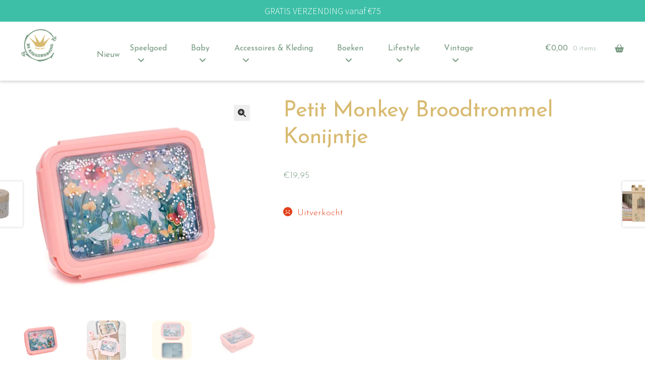

--- FILE ---
content_type: text/html; charset=UTF-8
request_url: https://dekikkerkoning.com/product/petit-monkey-broodtrommel-konijntje/
body_size: 36974
content:
<!doctype html>
<html lang="nl-NL">
<head>
<meta charset="UTF-8">
<meta name="viewport" content="width=device-width, initial-scale=1">
<link rel="profile" href="http://gmpg.org/xfn/11">
<link rel="pingback" href="https://dekikkerkoning.com/xmlrpc.php">

<meta name='robots' content='index, follow, max-image-preview:large, max-snippet:-1, max-video-preview:-1' />
	<style>img:is([sizes="auto" i], [sizes^="auto," i]) { contain-intrinsic-size: 3000px 1500px }</style>
	
	<!-- This site is optimized with the Yoast SEO plugin v26.3 - https://yoast.com/wordpress/plugins/seo/ -->
	<title>Petit Monkey Broodtrommel Konijntje - De Kikkerkoning</title>
	<link rel="canonical" href="https://dekikkerkoning.com/product/petit-monkey-broodtrommel-konijntje/" />
	<meta property="og:locale" content="nl_NL" />
	<meta property="og:type" content="article" />
	<meta property="og:title" content="Petit Monkey Broodtrommel Konijntje - De Kikkerkoning" />
	<meta property="og:description" content="Broodtrommel met drie losse vakjes. Trommel kan in de vaatwasser in het bovenste rek en op max. 40C° , deksel handwas na verwijderen van transparant [&hellip;]" />
	<meta property="og:url" content="https://dekikkerkoning.com/product/petit-monkey-broodtrommel-konijntje/" />
	<meta property="og:site_name" content="De Kikkerkoning" />
	<meta property="article:publisher" content="https://nl-nl.facebook.com/Speelgoedwinkel-De-Kikkerkoning-229495263842294/" />
	<meta property="article:modified_time" content="2023-04-16T14:02:43+00:00" />
	<meta property="og:image" content="https://dekikkerkoning.com/wp-content/uploads/2023/02/ARH05256_x2000.webp" />
	<meta property="og:image:width" content="782" />
	<meta property="og:image:height" content="782" />
	<meta property="og:image:type" content="image/webp" />
	<script type="application/ld+json" class="yoast-schema-graph">{"@context":"https://schema.org","@graph":[{"@type":"WebPage","@id":"https://dekikkerkoning.com/product/petit-monkey-broodtrommel-konijntje/","url":"https://dekikkerkoning.com/product/petit-monkey-broodtrommel-konijntje/","name":"Petit Monkey Broodtrommel Konijntje - De Kikkerkoning","isPartOf":{"@id":"https://dekikkerkoning.com/#website"},"primaryImageOfPage":{"@id":"https://dekikkerkoning.com/product/petit-monkey-broodtrommel-konijntje/#primaryimage"},"image":{"@id":"https://dekikkerkoning.com/product/petit-monkey-broodtrommel-konijntje/#primaryimage"},"thumbnailUrl":"https://dekikkerkoning.com/wp-content/uploads/2023/02/ARH05256_x2000.webp","datePublished":"2023-01-25T11:13:58+00:00","dateModified":"2023-04-16T14:02:43+00:00","breadcrumb":{"@id":"https://dekikkerkoning.com/product/petit-monkey-broodtrommel-konijntje/#breadcrumb"},"inLanguage":"nl-NL","potentialAction":[{"@type":"ReadAction","target":["https://dekikkerkoning.com/product/petit-monkey-broodtrommel-konijntje/"]}]},{"@type":"ImageObject","inLanguage":"nl-NL","@id":"https://dekikkerkoning.com/product/petit-monkey-broodtrommel-konijntje/#primaryimage","url":"https://dekikkerkoning.com/wp-content/uploads/2023/02/ARH05256_x2000.webp","contentUrl":"https://dekikkerkoning.com/wp-content/uploads/2023/02/ARH05256_x2000.webp","width":782,"height":782,"caption":"broodtrommel petit monkey"},{"@type":"BreadcrumbList","@id":"https://dekikkerkoning.com/product/petit-monkey-broodtrommel-konijntje/#breadcrumb","itemListElement":[{"@type":"ListItem","position":1,"name":"Home","item":"https://dekikkerkoning.com/"},{"@type":"ListItem","position":2,"name":"Shop","item":"https://dekikkerkoning.com/shop/"},{"@type":"ListItem","position":3,"name":"Petit Monkey Broodtrommel Konijntje"}]},{"@type":"WebSite","@id":"https://dekikkerkoning.com/#website","url":"https://dekikkerkoning.com/","name":"De Kikkerkoning","description":"","publisher":{"@id":"https://dekikkerkoning.com/#organization"},"potentialAction":[{"@type":"SearchAction","target":{"@type":"EntryPoint","urlTemplate":"https://dekikkerkoning.com/?s={search_term_string}"},"query-input":{"@type":"PropertyValueSpecification","valueRequired":true,"valueName":"search_term_string"}}],"inLanguage":"nl-NL"},{"@type":"Organization","@id":"https://dekikkerkoning.com/#organization","name":"De Kikkerkoning","url":"https://dekikkerkoning.com/","logo":{"@type":"ImageObject","inLanguage":"nl-NL","@id":"https://dekikkerkoning.com/#/schema/logo/image/","url":"https://dekikkerkoning.com/wp-content/uploads/2020/05/Logo-Kikker-2020_website_transparant-e1589403395795.png","contentUrl":"https://dekikkerkoning.com/wp-content/uploads/2020/05/Logo-Kikker-2020_website_transparant-e1589403395795.png","width":200,"height":184,"caption":"De Kikkerkoning"},"image":{"@id":"https://dekikkerkoning.com/#/schema/logo/image/"},"sameAs":["https://nl-nl.facebook.com/Speelgoedwinkel-De-Kikkerkoning-229495263842294/","https://www.instagram.com/kikkerkoning/"]}]}</script>
	<!-- / Yoast SEO plugin. -->


<link rel='dns-prefetch' href='//fonts.googleapis.com' />
<link rel='dns-prefetch' href='//use.fontawesome.com' />
<link rel="alternate" type="application/rss+xml" title="De Kikkerkoning &raquo; feed" href="https://dekikkerkoning.com/feed/" />
<link rel="alternate" type="application/rss+xml" title="De Kikkerkoning &raquo; reacties feed" href="https://dekikkerkoning.com/comments/feed/" />
		<style>
			.lazyload,
			.lazyloading {
				max-width: 100%;
			}
		</style>
		<script>
window._wpemojiSettings = {"baseUrl":"https:\/\/s.w.org\/images\/core\/emoji\/16.0.1\/72x72\/","ext":".png","svgUrl":"https:\/\/s.w.org\/images\/core\/emoji\/16.0.1\/svg\/","svgExt":".svg","source":{"concatemoji":"https:\/\/dekikkerkoning.com\/wp-includes\/js\/wp-emoji-release.min.js?ver=6.8.3"}};
/*! This file is auto-generated */
!function(s,n){var o,i,e;function c(e){try{var t={supportTests:e,timestamp:(new Date).valueOf()};sessionStorage.setItem(o,JSON.stringify(t))}catch(e){}}function p(e,t,n){e.clearRect(0,0,e.canvas.width,e.canvas.height),e.fillText(t,0,0);var t=new Uint32Array(e.getImageData(0,0,e.canvas.width,e.canvas.height).data),a=(e.clearRect(0,0,e.canvas.width,e.canvas.height),e.fillText(n,0,0),new Uint32Array(e.getImageData(0,0,e.canvas.width,e.canvas.height).data));return t.every(function(e,t){return e===a[t]})}function u(e,t){e.clearRect(0,0,e.canvas.width,e.canvas.height),e.fillText(t,0,0);for(var n=e.getImageData(16,16,1,1),a=0;a<n.data.length;a++)if(0!==n.data[a])return!1;return!0}function f(e,t,n,a){switch(t){case"flag":return n(e,"\ud83c\udff3\ufe0f\u200d\u26a7\ufe0f","\ud83c\udff3\ufe0f\u200b\u26a7\ufe0f")?!1:!n(e,"\ud83c\udde8\ud83c\uddf6","\ud83c\udde8\u200b\ud83c\uddf6")&&!n(e,"\ud83c\udff4\udb40\udc67\udb40\udc62\udb40\udc65\udb40\udc6e\udb40\udc67\udb40\udc7f","\ud83c\udff4\u200b\udb40\udc67\u200b\udb40\udc62\u200b\udb40\udc65\u200b\udb40\udc6e\u200b\udb40\udc67\u200b\udb40\udc7f");case"emoji":return!a(e,"\ud83e\udedf")}return!1}function g(e,t,n,a){var r="undefined"!=typeof WorkerGlobalScope&&self instanceof WorkerGlobalScope?new OffscreenCanvas(300,150):s.createElement("canvas"),o=r.getContext("2d",{willReadFrequently:!0}),i=(o.textBaseline="top",o.font="600 32px Arial",{});return e.forEach(function(e){i[e]=t(o,e,n,a)}),i}function t(e){var t=s.createElement("script");t.src=e,t.defer=!0,s.head.appendChild(t)}"undefined"!=typeof Promise&&(o="wpEmojiSettingsSupports",i=["flag","emoji"],n.supports={everything:!0,everythingExceptFlag:!0},e=new Promise(function(e){s.addEventListener("DOMContentLoaded",e,{once:!0})}),new Promise(function(t){var n=function(){try{var e=JSON.parse(sessionStorage.getItem(o));if("object"==typeof e&&"number"==typeof e.timestamp&&(new Date).valueOf()<e.timestamp+604800&&"object"==typeof e.supportTests)return e.supportTests}catch(e){}return null}();if(!n){if("undefined"!=typeof Worker&&"undefined"!=typeof OffscreenCanvas&&"undefined"!=typeof URL&&URL.createObjectURL&&"undefined"!=typeof Blob)try{var e="postMessage("+g.toString()+"("+[JSON.stringify(i),f.toString(),p.toString(),u.toString()].join(",")+"));",a=new Blob([e],{type:"text/javascript"}),r=new Worker(URL.createObjectURL(a),{name:"wpTestEmojiSupports"});return void(r.onmessage=function(e){c(n=e.data),r.terminate(),t(n)})}catch(e){}c(n=g(i,f,p,u))}t(n)}).then(function(e){for(var t in e)n.supports[t]=e[t],n.supports.everything=n.supports.everything&&n.supports[t],"flag"!==t&&(n.supports.everythingExceptFlag=n.supports.everythingExceptFlag&&n.supports[t]);n.supports.everythingExceptFlag=n.supports.everythingExceptFlag&&!n.supports.flag,n.DOMReady=!1,n.readyCallback=function(){n.DOMReady=!0}}).then(function(){return e}).then(function(){var e;n.supports.everything||(n.readyCallback(),(e=n.source||{}).concatemoji?t(e.concatemoji):e.wpemoji&&e.twemoji&&(t(e.twemoji),t(e.wpemoji)))}))}((window,document),window._wpemojiSettings);
</script>
<link rel='stylesheet' id='sbi_styles-css' href='https://dekikkerkoning.com/wp-content/plugins/instagram-feed/css/sbi-styles.min.css?ver=6.9.1' media='all' />
<style id='wp-emoji-styles-inline-css'>

	img.wp-smiley, img.emoji {
		display: inline !important;
		border: none !important;
		box-shadow: none !important;
		height: 1em !important;
		width: 1em !important;
		margin: 0 0.07em !important;
		vertical-align: -0.1em !important;
		background: none !important;
		padding: 0 !important;
	}
</style>
<link rel='stylesheet' id='wp-block-library-css' href='https://dekikkerkoning.com/wp-includes/css/dist/block-library/style.min.css?ver=6.8.3' media='all' />
<style id='wp-block-library-theme-inline-css'>
.wp-block-audio :where(figcaption){color:#555;font-size:13px;text-align:center}.is-dark-theme .wp-block-audio :where(figcaption){color:#ffffffa6}.wp-block-audio{margin:0 0 1em}.wp-block-code{border:1px solid #ccc;border-radius:4px;font-family:Menlo,Consolas,monaco,monospace;padding:.8em 1em}.wp-block-embed :where(figcaption){color:#555;font-size:13px;text-align:center}.is-dark-theme .wp-block-embed :where(figcaption){color:#ffffffa6}.wp-block-embed{margin:0 0 1em}.blocks-gallery-caption{color:#555;font-size:13px;text-align:center}.is-dark-theme .blocks-gallery-caption{color:#ffffffa6}:root :where(.wp-block-image figcaption){color:#555;font-size:13px;text-align:center}.is-dark-theme :root :where(.wp-block-image figcaption){color:#ffffffa6}.wp-block-image{margin:0 0 1em}.wp-block-pullquote{border-bottom:4px solid;border-top:4px solid;color:currentColor;margin-bottom:1.75em}.wp-block-pullquote cite,.wp-block-pullquote footer,.wp-block-pullquote__citation{color:currentColor;font-size:.8125em;font-style:normal;text-transform:uppercase}.wp-block-quote{border-left:.25em solid;margin:0 0 1.75em;padding-left:1em}.wp-block-quote cite,.wp-block-quote footer{color:currentColor;font-size:.8125em;font-style:normal;position:relative}.wp-block-quote:where(.has-text-align-right){border-left:none;border-right:.25em solid;padding-left:0;padding-right:1em}.wp-block-quote:where(.has-text-align-center){border:none;padding-left:0}.wp-block-quote.is-large,.wp-block-quote.is-style-large,.wp-block-quote:where(.is-style-plain){border:none}.wp-block-search .wp-block-search__label{font-weight:700}.wp-block-search__button{border:1px solid #ccc;padding:.375em .625em}:where(.wp-block-group.has-background){padding:1.25em 2.375em}.wp-block-separator.has-css-opacity{opacity:.4}.wp-block-separator{border:none;border-bottom:2px solid;margin-left:auto;margin-right:auto}.wp-block-separator.has-alpha-channel-opacity{opacity:1}.wp-block-separator:not(.is-style-wide):not(.is-style-dots){width:100px}.wp-block-separator.has-background:not(.is-style-dots){border-bottom:none;height:1px}.wp-block-separator.has-background:not(.is-style-wide):not(.is-style-dots){height:2px}.wp-block-table{margin:0 0 1em}.wp-block-table td,.wp-block-table th{word-break:normal}.wp-block-table :where(figcaption){color:#555;font-size:13px;text-align:center}.is-dark-theme .wp-block-table :where(figcaption){color:#ffffffa6}.wp-block-video :where(figcaption){color:#555;font-size:13px;text-align:center}.is-dark-theme .wp-block-video :where(figcaption){color:#ffffffa6}.wp-block-video{margin:0 0 1em}:root :where(.wp-block-template-part.has-background){margin-bottom:0;margin-top:0;padding:1.25em 2.375em}
</style>
<style id='classic-theme-styles-inline-css'>
/*! This file is auto-generated */
.wp-block-button__link{color:#fff;background-color:#32373c;border-radius:9999px;box-shadow:none;text-decoration:none;padding:calc(.667em + 2px) calc(1.333em + 2px);font-size:1.125em}.wp-block-file__button{background:#32373c;color:#fff;text-decoration:none}
</style>
<link rel='stylesheet' id='storefront-gutenberg-blocks-css' href='https://dekikkerkoning.com/wp-content/themes/storefront/assets/css/base/gutenberg-blocks.css?ver=4.6.1' media='all' />
<style id='storefront-gutenberg-blocks-inline-css'>

				.wp-block-button__link:not(.has-text-color) {
					color: #333333;
				}

				.wp-block-button__link:not(.has-text-color):hover,
				.wp-block-button__link:not(.has-text-color):focus,
				.wp-block-button__link:not(.has-text-color):active {
					color: #333333;
				}

				.wp-block-button__link:not(.has-background) {
					background-color: #eeeeee;
				}

				.wp-block-button__link:not(.has-background):hover,
				.wp-block-button__link:not(.has-background):focus,
				.wp-block-button__link:not(.has-background):active {
					border-color: #d5d5d5;
					background-color: #d5d5d5;
				}

				.wc-block-grid__products .wc-block-grid__product .wp-block-button__link {
					background-color: #eeeeee;
					border-color: #eeeeee;
					color: #333333;
				}

				.wp-block-quote footer,
				.wp-block-quote cite,
				.wp-block-quote__citation {
					color: #292929;
				}

				.wp-block-pullquote cite,
				.wp-block-pullquote footer,
				.wp-block-pullquote__citation {
					color: #292929;
				}

				.wp-block-image figcaption {
					color: #292929;
				}

				.wp-block-separator.is-style-dots::before {
					color: #333333;
				}

				.wp-block-file a.wp-block-file__button {
					color: #333333;
					background-color: #eeeeee;
					border-color: #eeeeee;
				}

				.wp-block-file a.wp-block-file__button:hover,
				.wp-block-file a.wp-block-file__button:focus,
				.wp-block-file a.wp-block-file__button:active {
					color: #333333;
					background-color: #d5d5d5;
				}

				.wp-block-code,
				.wp-block-preformatted pre {
					color: #292929;
				}

				.wp-block-table:not( .has-background ):not( .is-style-stripes ) tbody tr:nth-child(2n) td {
					background-color: #fdfdfd;
				}

				.wp-block-cover .wp-block-cover__inner-container h1:not(.has-text-color),
				.wp-block-cover .wp-block-cover__inner-container h2:not(.has-text-color),
				.wp-block-cover .wp-block-cover__inner-container h3:not(.has-text-color),
				.wp-block-cover .wp-block-cover__inner-container h4:not(.has-text-color),
				.wp-block-cover .wp-block-cover__inner-container h5:not(.has-text-color),
				.wp-block-cover .wp-block-cover__inner-container h6:not(.has-text-color) {
					color: #000000;
				}

				.wc-block-components-price-slider__range-input-progress,
				.rtl .wc-block-components-price-slider__range-input-progress {
					--range-color: #000000;
				}

				/* Target only IE11 */
				@media all and (-ms-high-contrast: none), (-ms-high-contrast: active) {
					.wc-block-components-price-slider__range-input-progress {
						background: #000000;
					}
				}

				.wc-block-components-button:not(.is-link) {
					background-color: #333333;
					color: #ffffff;
				}

				.wc-block-components-button:not(.is-link):hover,
				.wc-block-components-button:not(.is-link):focus,
				.wc-block-components-button:not(.is-link):active {
					background-color: #1a1a1a;
					color: #ffffff;
				}

				.wc-block-components-button:not(.is-link):disabled {
					background-color: #333333;
					color: #ffffff;
				}

				.wc-block-cart__submit-container {
					background-color: #ffffff;
				}

				.wc-block-cart__submit-container::before {
					color: rgba(220,220,220,0.5);
				}

				.wc-block-components-order-summary-item__quantity {
					background-color: #ffffff;
					border-color: #292929;
					box-shadow: 0 0 0 2px #ffffff;
					color: #292929;
				}
			
</style>
<style id='font-awesome-svg-styles-default-inline-css'>
.svg-inline--fa {
  display: inline-block;
  height: 1em;
  overflow: visible;
  vertical-align: -.125em;
}
</style>
<link rel='stylesheet' id='font-awesome-svg-styles-css' href='https://dekikkerkoning.com/wp-content/uploads/font-awesome/v6.4.0/css/svg-with-js.css' media='all' />
<style id='font-awesome-svg-styles-inline-css'>
   .wp-block-font-awesome-icon svg::before,
   .wp-rich-text-font-awesome-icon svg::before {content: unset;}
</style>
<style id='global-styles-inline-css'>
:root{--wp--preset--aspect-ratio--square: 1;--wp--preset--aspect-ratio--4-3: 4/3;--wp--preset--aspect-ratio--3-4: 3/4;--wp--preset--aspect-ratio--3-2: 3/2;--wp--preset--aspect-ratio--2-3: 2/3;--wp--preset--aspect-ratio--16-9: 16/9;--wp--preset--aspect-ratio--9-16: 9/16;--wp--preset--color--black: #000000;--wp--preset--color--cyan-bluish-gray: #abb8c3;--wp--preset--color--white: #ffffff;--wp--preset--color--pale-pink: #f78da7;--wp--preset--color--vivid-red: #cf2e2e;--wp--preset--color--luminous-vivid-orange: #ff6900;--wp--preset--color--luminous-vivid-amber: #fcb900;--wp--preset--color--light-green-cyan: #7bdcb5;--wp--preset--color--vivid-green-cyan: #00d084;--wp--preset--color--pale-cyan-blue: #8ed1fc;--wp--preset--color--vivid-cyan-blue: #0693e3;--wp--preset--color--vivid-purple: #9b51e0;--wp--preset--gradient--vivid-cyan-blue-to-vivid-purple: linear-gradient(135deg,rgba(6,147,227,1) 0%,rgb(155,81,224) 100%);--wp--preset--gradient--light-green-cyan-to-vivid-green-cyan: linear-gradient(135deg,rgb(122,220,180) 0%,rgb(0,208,130) 100%);--wp--preset--gradient--luminous-vivid-amber-to-luminous-vivid-orange: linear-gradient(135deg,rgba(252,185,0,1) 0%,rgba(255,105,0,1) 100%);--wp--preset--gradient--luminous-vivid-orange-to-vivid-red: linear-gradient(135deg,rgba(255,105,0,1) 0%,rgb(207,46,46) 100%);--wp--preset--gradient--very-light-gray-to-cyan-bluish-gray: linear-gradient(135deg,rgb(238,238,238) 0%,rgb(169,184,195) 100%);--wp--preset--gradient--cool-to-warm-spectrum: linear-gradient(135deg,rgb(74,234,220) 0%,rgb(151,120,209) 20%,rgb(207,42,186) 40%,rgb(238,44,130) 60%,rgb(251,105,98) 80%,rgb(254,248,76) 100%);--wp--preset--gradient--blush-light-purple: linear-gradient(135deg,rgb(255,206,236) 0%,rgb(152,150,240) 100%);--wp--preset--gradient--blush-bordeaux: linear-gradient(135deg,rgb(254,205,165) 0%,rgb(254,45,45) 50%,rgb(107,0,62) 100%);--wp--preset--gradient--luminous-dusk: linear-gradient(135deg,rgb(255,203,112) 0%,rgb(199,81,192) 50%,rgb(65,88,208) 100%);--wp--preset--gradient--pale-ocean: linear-gradient(135deg,rgb(255,245,203) 0%,rgb(182,227,212) 50%,rgb(51,167,181) 100%);--wp--preset--gradient--electric-grass: linear-gradient(135deg,rgb(202,248,128) 0%,rgb(113,206,126) 100%);--wp--preset--gradient--midnight: linear-gradient(135deg,rgb(2,3,129) 0%,rgb(40,116,252) 100%);--wp--preset--font-size--small: 14px;--wp--preset--font-size--medium: 23px;--wp--preset--font-size--large: 26px;--wp--preset--font-size--x-large: 42px;--wp--preset--font-size--normal: 16px;--wp--preset--font-size--huge: 37px;--wp--preset--spacing--20: 0.44rem;--wp--preset--spacing--30: 0.67rem;--wp--preset--spacing--40: 1rem;--wp--preset--spacing--50: 1.5rem;--wp--preset--spacing--60: 2.25rem;--wp--preset--spacing--70: 3.38rem;--wp--preset--spacing--80: 5.06rem;--wp--preset--shadow--natural: 6px 6px 9px rgba(0, 0, 0, 0.2);--wp--preset--shadow--deep: 12px 12px 50px rgba(0, 0, 0, 0.4);--wp--preset--shadow--sharp: 6px 6px 0px rgba(0, 0, 0, 0.2);--wp--preset--shadow--outlined: 6px 6px 0px -3px rgba(255, 255, 255, 1), 6px 6px rgba(0, 0, 0, 1);--wp--preset--shadow--crisp: 6px 6px 0px rgba(0, 0, 0, 1);}:root :where(.is-layout-flow) > :first-child{margin-block-start: 0;}:root :where(.is-layout-flow) > :last-child{margin-block-end: 0;}:root :where(.is-layout-flow) > *{margin-block-start: 24px;margin-block-end: 0;}:root :where(.is-layout-constrained) > :first-child{margin-block-start: 0;}:root :where(.is-layout-constrained) > :last-child{margin-block-end: 0;}:root :where(.is-layout-constrained) > *{margin-block-start: 24px;margin-block-end: 0;}:root :where(.is-layout-flex){gap: 24px;}:root :where(.is-layout-grid){gap: 24px;}body .is-layout-flex{display: flex;}.is-layout-flex{flex-wrap: wrap;align-items: center;}.is-layout-flex > :is(*, div){margin: 0;}body .is-layout-grid{display: grid;}.is-layout-grid > :is(*, div){margin: 0;}.has-black-color{color: var(--wp--preset--color--black) !important;}.has-cyan-bluish-gray-color{color: var(--wp--preset--color--cyan-bluish-gray) !important;}.has-white-color{color: var(--wp--preset--color--white) !important;}.has-pale-pink-color{color: var(--wp--preset--color--pale-pink) !important;}.has-vivid-red-color{color: var(--wp--preset--color--vivid-red) !important;}.has-luminous-vivid-orange-color{color: var(--wp--preset--color--luminous-vivid-orange) !important;}.has-luminous-vivid-amber-color{color: var(--wp--preset--color--luminous-vivid-amber) !important;}.has-light-green-cyan-color{color: var(--wp--preset--color--light-green-cyan) !important;}.has-vivid-green-cyan-color{color: var(--wp--preset--color--vivid-green-cyan) !important;}.has-pale-cyan-blue-color{color: var(--wp--preset--color--pale-cyan-blue) !important;}.has-vivid-cyan-blue-color{color: var(--wp--preset--color--vivid-cyan-blue) !important;}.has-vivid-purple-color{color: var(--wp--preset--color--vivid-purple) !important;}.has-black-background-color{background-color: var(--wp--preset--color--black) !important;}.has-cyan-bluish-gray-background-color{background-color: var(--wp--preset--color--cyan-bluish-gray) !important;}.has-white-background-color{background-color: var(--wp--preset--color--white) !important;}.has-pale-pink-background-color{background-color: var(--wp--preset--color--pale-pink) !important;}.has-vivid-red-background-color{background-color: var(--wp--preset--color--vivid-red) !important;}.has-luminous-vivid-orange-background-color{background-color: var(--wp--preset--color--luminous-vivid-orange) !important;}.has-luminous-vivid-amber-background-color{background-color: var(--wp--preset--color--luminous-vivid-amber) !important;}.has-light-green-cyan-background-color{background-color: var(--wp--preset--color--light-green-cyan) !important;}.has-vivid-green-cyan-background-color{background-color: var(--wp--preset--color--vivid-green-cyan) !important;}.has-pale-cyan-blue-background-color{background-color: var(--wp--preset--color--pale-cyan-blue) !important;}.has-vivid-cyan-blue-background-color{background-color: var(--wp--preset--color--vivid-cyan-blue) !important;}.has-vivid-purple-background-color{background-color: var(--wp--preset--color--vivid-purple) !important;}.has-black-border-color{border-color: var(--wp--preset--color--black) !important;}.has-cyan-bluish-gray-border-color{border-color: var(--wp--preset--color--cyan-bluish-gray) !important;}.has-white-border-color{border-color: var(--wp--preset--color--white) !important;}.has-pale-pink-border-color{border-color: var(--wp--preset--color--pale-pink) !important;}.has-vivid-red-border-color{border-color: var(--wp--preset--color--vivid-red) !important;}.has-luminous-vivid-orange-border-color{border-color: var(--wp--preset--color--luminous-vivid-orange) !important;}.has-luminous-vivid-amber-border-color{border-color: var(--wp--preset--color--luminous-vivid-amber) !important;}.has-light-green-cyan-border-color{border-color: var(--wp--preset--color--light-green-cyan) !important;}.has-vivid-green-cyan-border-color{border-color: var(--wp--preset--color--vivid-green-cyan) !important;}.has-pale-cyan-blue-border-color{border-color: var(--wp--preset--color--pale-cyan-blue) !important;}.has-vivid-cyan-blue-border-color{border-color: var(--wp--preset--color--vivid-cyan-blue) !important;}.has-vivid-purple-border-color{border-color: var(--wp--preset--color--vivid-purple) !important;}.has-vivid-cyan-blue-to-vivid-purple-gradient-background{background: var(--wp--preset--gradient--vivid-cyan-blue-to-vivid-purple) !important;}.has-light-green-cyan-to-vivid-green-cyan-gradient-background{background: var(--wp--preset--gradient--light-green-cyan-to-vivid-green-cyan) !important;}.has-luminous-vivid-amber-to-luminous-vivid-orange-gradient-background{background: var(--wp--preset--gradient--luminous-vivid-amber-to-luminous-vivid-orange) !important;}.has-luminous-vivid-orange-to-vivid-red-gradient-background{background: var(--wp--preset--gradient--luminous-vivid-orange-to-vivid-red) !important;}.has-very-light-gray-to-cyan-bluish-gray-gradient-background{background: var(--wp--preset--gradient--very-light-gray-to-cyan-bluish-gray) !important;}.has-cool-to-warm-spectrum-gradient-background{background: var(--wp--preset--gradient--cool-to-warm-spectrum) !important;}.has-blush-light-purple-gradient-background{background: var(--wp--preset--gradient--blush-light-purple) !important;}.has-blush-bordeaux-gradient-background{background: var(--wp--preset--gradient--blush-bordeaux) !important;}.has-luminous-dusk-gradient-background{background: var(--wp--preset--gradient--luminous-dusk) !important;}.has-pale-ocean-gradient-background{background: var(--wp--preset--gradient--pale-ocean) !important;}.has-electric-grass-gradient-background{background: var(--wp--preset--gradient--electric-grass) !important;}.has-midnight-gradient-background{background: var(--wp--preset--gradient--midnight) !important;}.has-small-font-size{font-size: var(--wp--preset--font-size--small) !important;}.has-medium-font-size{font-size: var(--wp--preset--font-size--medium) !important;}.has-large-font-size{font-size: var(--wp--preset--font-size--large) !important;}.has-x-large-font-size{font-size: var(--wp--preset--font-size--x-large) !important;}
:root :where(.wp-block-pullquote){font-size: 1.5em;line-height: 1.6;}
</style>
<link rel='stylesheet' id='smart-search-css' href='https://dekikkerkoning.com/wp-content/plugins/smart-woocommerce-search/assets/dist/css/general.css?ver=2.15.0' media='all' />
<style id='smart-search-inline-css'>
.ysm-search-widget-1 .search-field[type="search"]{border-color:#779a80;}.ysm-search-widget-1 .search-field[type="search"]{border-width:1px;}.ysm-search-widget-1 .search-field[type="search"]{color:#779a80;}.ysm-search-widget-1 .search-field[type="search"]{background-color:#ffffff;}.ysm-search-widget-1 .search-submit,.ysm-search-widget-1 .ssf-search-icon-search,.ysm-search-widget-1 .sws-search-recent-list-item-trigger:hover,.ysm-search-widget-1 .sws-search-recent-list-item-delete:hover{color:#779a80;}.ysm-search-widget-1 .smart-search-suggestions .smart-search-post-icon{width:40px;}.ysm-search-widget-1 .smart-search-view-all{color:#ffffff;}.ysm-search-widget-1 .smart-search-view-all{background-color:#779a80;}.ysm-search-widget-1 .smart-search-post-price,.ysm-search-widget-1 .smart-search-post-price .woocommerce-Price-amount,.ysm-search-widget-1 .smart-search-post-price .woocommerce-Price-currencySymbol{color:#779a80;}.widget_search .smart-search-suggestions .smart-search-post-icon{width:40px;}.widget_search .smart-search-popup{border-color:#779a80;}.widget_search .smart-search-results{background-color:#ffffff;}.widget_search .smart-search-post-price,.widget_search .smart-search-post-price .woocommerce-Price-amount,.widget_search .smart-search-post-price .woocommerce-Price-currencySymbol{color:#779a80;}.wp-block-search.sws-search-block-default .smart-search-suggestions .smart-search-post-icon{width:40px;}.wp-block-search.sws-search-block-default .smart-search-popup{border-color:#779a80;}.wp-block-search.sws-search-block-default .smart-search-results{background-color:#ffffff;}.wp-block-search.sws-search-block-default .smart-search-post-price,.wp-block-search.sws-search-block-default .smart-search-post-price .woocommerce-Price-amount,.wp-block-search.sws-search-block-default .smart-search-post-price .woocommerce-Price-currencySymbol{color:#779a80;}.widget_product_search .smart-search-suggestions .smart-search-post-icon{width:40px;}.widget_product_search .smart-search-popup{border-color:#779a80;}.widget_product_search .smart-search-results{background-color:#ffffff;}.widget_product_search .smart-search-post-price,.widget_product_search .smart-search-post-price .woocommerce-Price-amount,.widget_product_search .smart-search-post-price .woocommerce-Price-currencySymbol{color:#779a80;}.wp-block-search.sws-search-block-product .smart-search-suggestions .smart-search-post-icon{width:40px;}.wp-block-search.sws-search-block-product .smart-search-popup{border-color:#779a80;}.wp-block-search.sws-search-block-product .smart-search-results{background-color:#ffffff;}.wp-block-search.sws-search-block-product .smart-search-post-price,.wp-block-search.sws-search-block-product .smart-search-post-price .woocommerce-Price-amount,.wp-block-search.sws-search-block-product .smart-search-post-price .woocommerce-Price-currencySymbol{color:#779a80;}
</style>
<link rel='stylesheet' id='pif-styles-css' href='https://dekikkerkoning.com/wp-content/plugins/woocommerce-product-image-flipper/assets/css/style.css?ver=6.8.3' media='all' />
<link rel='stylesheet' id='photoswipe-css' href='https://dekikkerkoning.com/wp-content/plugins/woocommerce/assets/css/photoswipe/photoswipe.min.css?ver=10.3.7' media='all' />
<link rel='stylesheet' id='photoswipe-default-skin-css' href='https://dekikkerkoning.com/wp-content/plugins/woocommerce/assets/css/photoswipe/default-skin/default-skin.min.css?ver=10.3.7' media='all' />
<style id='woocommerce-inline-inline-css'>
.woocommerce form .form-row .required { visibility: visible; }
</style>
<link rel='stylesheet' id='woocommerce-free-shipping-bar-google-font-css' href='//fonts.googleapis.com/css?family=Lato%3Abold%3A400%2C500%2C600%2C700&#038;ver=1.2.9' media='all' />
<link rel='stylesheet' id='woocommerce-free-shipping-bar-css' href='https://dekikkerkoning.com/wp-content/plugins/woocommerce-free-shipping-bar/assets/css/woocommerce-free-shipping-bar-frontend-style.min.css?ver=1.2.9' media='all' />
<style id='woocommerce-free-shipping-bar-inline-css'>

				#wfspb-top-bar .wfspb-lining-layer{
					background-color: rgba(61, 191, 167, 1) !important;
				}
				#wfspb-progress.wfsb-style-3{
					background-color: rgba(61, 191, 167, 1) !important;
				}
				#wfspb-top-bar{
					color: #ffffff !important;
					text-align: center !important;
				}
				#wfspb-top-bar #wfspb-main-content{
					padding: 0 36px;
					font-size: 18px !important;
					text-align: center !important;
					color: #ffffff !important;
				}
				#wfspb-top-bar #wfspb-main-content b span{
					color: #ffffff ;
				}
				#wfspb-top-bar #wfspb-main-content a{
					color: rgba(29, 153, 134, 1);
				}
				#wfspb-shortcode #wfspb-main-content{
				    font-size: 18px;
				    color: #111111 !important;
				}
				#wfspb-shortcode #wfspb-main-content b span{
					color: #111111 ;
				}
				#wfspb-shortcode #wfspb-main-content a{
				    color: #b8a16e !important;
				}
				div#wfspb-close{
				font-size: 18px !important;
				line-height: 18px !important;
				}
				
				#wfspb-top-bar{
					font-family: Lato:bold !important;
				}
</style>
<link rel='stylesheet' id='brands-styles-css' href='https://dekikkerkoning.com/wp-content/plugins/woocommerce/assets/css/brands.css?ver=10.3.7' media='all' />
<link rel='stylesheet' id='storefront-style-css' href='https://dekikkerkoning.com/wp-content/themes/storefront/style.css?ver=4.6.1' media='all' />
<style id='storefront-style-inline-css'>

			.main-navigation ul li a,
			.site-title a,
			ul.menu li a,
			.site-branding h1 a,
			button.menu-toggle,
			button.menu-toggle:hover,
			.handheld-navigation .dropdown-toggle {
				color: #333333;
			}

			button.menu-toggle,
			button.menu-toggle:hover {
				border-color: #333333;
			}

			.main-navigation ul li a:hover,
			.main-navigation ul li:hover > a,
			.site-title a:hover,
			.site-header ul.menu li.current-menu-item > a {
				color: #747474;
			}

			table:not( .has-background ) th {
				background-color: #f8f8f8;
			}

			table:not( .has-background ) tbody td {
				background-color: #fdfdfd;
			}

			table:not( .has-background ) tbody tr:nth-child(2n) td,
			fieldset,
			fieldset legend {
				background-color: #fbfbfb;
			}

			.site-header,
			.secondary-navigation ul ul,
			.main-navigation ul.menu > li.menu-item-has-children:after,
			.secondary-navigation ul.menu ul,
			.storefront-handheld-footer-bar,
			.storefront-handheld-footer-bar ul li > a,
			.storefront-handheld-footer-bar ul li.search .site-search,
			button.menu-toggle,
			button.menu-toggle:hover {
				background-color: #ffffff;
			}

			p.site-description,
			.site-header,
			.storefront-handheld-footer-bar {
				color: #404040;
			}

			button.menu-toggle:after,
			button.menu-toggle:before,
			button.menu-toggle span:before {
				background-color: #333333;
			}

			h1, h2, h3, h4, h5, h6, .wc-block-grid__product-title {
				color: #333333;
			}

			.widget h1 {
				border-bottom-color: #333333;
			}

			body,
			.secondary-navigation a {
				color: #292929;
			}

			.widget-area .widget a,
			.hentry .entry-header .posted-on a,
			.hentry .entry-header .post-author a,
			.hentry .entry-header .post-comments a,
			.hentry .entry-header .byline a {
				color: #2e2e2e;
			}

			a {
				color: #000000;
			}

			a:focus,
			button:focus,
			.button.alt:focus,
			input:focus,
			textarea:focus,
			input[type="button"]:focus,
			input[type="reset"]:focus,
			input[type="submit"]:focus,
			input[type="email"]:focus,
			input[type="tel"]:focus,
			input[type="url"]:focus,
			input[type="password"]:focus,
			input[type="search"]:focus {
				outline-color: #000000;
			}

			button, input[type="button"], input[type="reset"], input[type="submit"], .button, .widget a.button {
				background-color: #eeeeee;
				border-color: #eeeeee;
				color: #333333;
			}

			button:hover, input[type="button"]:hover, input[type="reset"]:hover, input[type="submit"]:hover, .button:hover, .widget a.button:hover {
				background-color: #d5d5d5;
				border-color: #d5d5d5;
				color: #333333;
			}

			button.alt, input[type="button"].alt, input[type="reset"].alt, input[type="submit"].alt, .button.alt, .widget-area .widget a.button.alt {
				background-color: #333333;
				border-color: #333333;
				color: #ffffff;
			}

			button.alt:hover, input[type="button"].alt:hover, input[type="reset"].alt:hover, input[type="submit"].alt:hover, .button.alt:hover, .widget-area .widget a.button.alt:hover {
				background-color: #1a1a1a;
				border-color: #1a1a1a;
				color: #ffffff;
			}

			.pagination .page-numbers li .page-numbers.current {
				background-color: #e6e6e6;
				color: #1f1f1f;
			}

			#comments .comment-list .comment-content .comment-text {
				background-color: #f8f8f8;
			}

			.site-footer {
				background-color: #f0f0f0;
				color: #6d6d6d;
			}

			.site-footer a:not(.button):not(.components-button) {
				color: #333333;
			}

			.site-footer .storefront-handheld-footer-bar a:not(.button):not(.components-button) {
				color: #333333;
			}

			.site-footer h1, .site-footer h2, .site-footer h3, .site-footer h4, .site-footer h5, .site-footer h6, .site-footer .widget .widget-title, .site-footer .widget .widgettitle {
				color: #333333;
			}

			.page-template-template-homepage.has-post-thumbnail .type-page.has-post-thumbnail .entry-title {
				color: #000000;
			}

			.page-template-template-homepage.has-post-thumbnail .type-page.has-post-thumbnail .entry-content {
				color: #000000;
			}

			@media screen and ( min-width: 768px ) {
				.secondary-navigation ul.menu a:hover {
					color: #595959;
				}

				.secondary-navigation ul.menu a {
					color: #404040;
				}

				.main-navigation ul.menu ul.sub-menu,
				.main-navigation ul.nav-menu ul.children {
					background-color: #f0f0f0;
				}

				.site-header {
					border-bottom-color: #f0f0f0;
				}
			}

				.sp-fixed-width .site {
					background-color:#ffffff;
				}
			

				.checkout-slides .sp-checkout-control-nav li a:after {
					background-color:#ffffff;
					border: 4px solid #d7d7d7;
				}

				.checkout-slides .sp-checkout-control-nav li:nth-child(2) a.flex-active:after {
					border: 4px solid #d7d7d7;
				}

				.checkout-slides .sp-checkout-control-nav li a:before,
				.checkout-slides .sp-checkout-control-nav li:nth-child(2) a.flex-active:before  {
					background-color:#d7d7d7;
				}

				.checkout-slides .sp-checkout-control-nav li:nth-child(2) a:before {
					background-color:#ebebeb;
				}

				.checkout-slides .sp-checkout-control-nav li:nth-child(2) a:after {
					border: 4px solid #ebebeb;
				}
			
</style>
<link rel='stylesheet' id='storefront-icons-css' href='https://dekikkerkoning.com/wp-content/themes/storefront/assets/css/base/icons.css?ver=4.6.1' media='all' />
<link rel='stylesheet' id='storefront-fonts-css' href='https://fonts.googleapis.com/css?family=Source+Sans+Pro%3A400%2C300%2C300italic%2C400italic%2C600%2C700%2C900&#038;subset=latin%2Clatin-ext&#038;ver=4.6.1' media='all' />
<link rel='stylesheet' id='font-awesome-official-css' href='https://use.fontawesome.com/releases/v6.4.0/css/all.css' media='all' integrity="sha384-iw3OoTErCYJJB9mCa8LNS2hbsQ7M3C0EpIsO/H5+EGAkPGc6rk+V8i04oW/K5xq0" crossorigin="anonymous" />
<link rel='stylesheet' id='sp-google-fonts-css' href='//fonts.googleapis.com/css?family=Josefin+Sans:regular' media='all' />
<link rel='stylesheet' id='pwb-styles-frontend-css' href='https://dekikkerkoning.com/wp-content/plugins/perfect-woocommerce-brands/build/frontend/css/style.css?ver=3.6.8' media='all' />
<link rel='stylesheet' id='postnl-fe-checkout-css' href='https://dekikkerkoning.com/wp-content/plugins/woo-postnl/assets/css/fe-checkout.css?ver=5.9.1' media='all' />
<link rel='stylesheet' id='wcgwp-css-css' href='https://dekikkerkoning.com/wp-content/plugins/woocommerce-gift-wrapper/assets/v6/css/wcgwp.min.css?ver=6.32' media='all' />
<link rel='stylesheet' id='wcgwp-modal-css-css' href='https://dekikkerkoning.com/wp-content/plugins/woocommerce-gift-wrapper/assets/v6/css/wcgwp-modal.min.css?ver=6.32' media='all' />
<link rel='stylesheet' id='storefront-woocommerce-style-css' href='https://dekikkerkoning.com/wp-content/themes/storefront/assets/css/woocommerce/woocommerce.css?ver=4.6.1' media='all' />
<style id='storefront-woocommerce-style-inline-css'>
@font-face {
				font-family: star;
				src: url(https://dekikkerkoning.com/wp-content/plugins/woocommerce/assets/fonts/star.eot);
				src:
					url(https://dekikkerkoning.com/wp-content/plugins/woocommerce/assets/fonts/star.eot?#iefix) format("embedded-opentype"),
					url(https://dekikkerkoning.com/wp-content/plugins/woocommerce/assets/fonts/star.woff) format("woff"),
					url(https://dekikkerkoning.com/wp-content/plugins/woocommerce/assets/fonts/star.ttf) format("truetype"),
					url(https://dekikkerkoning.com/wp-content/plugins/woocommerce/assets/fonts/star.svg#star) format("svg");
				font-weight: 400;
				font-style: normal;
			}
			@font-face {
				font-family: WooCommerce;
				src: url(https://dekikkerkoning.com/wp-content/plugins/woocommerce/assets/fonts/WooCommerce.eot);
				src:
					url(https://dekikkerkoning.com/wp-content/plugins/woocommerce/assets/fonts/WooCommerce.eot?#iefix) format("embedded-opentype"),
					url(https://dekikkerkoning.com/wp-content/plugins/woocommerce/assets/fonts/WooCommerce.woff) format("woff"),
					url(https://dekikkerkoning.com/wp-content/plugins/woocommerce/assets/fonts/WooCommerce.ttf) format("truetype"),
					url(https://dekikkerkoning.com/wp-content/plugins/woocommerce/assets/fonts/WooCommerce.svg#WooCommerce) format("svg");
				font-weight: 400;
				font-style: normal;
			}

			a.cart-contents,
			.site-header-cart .widget_shopping_cart a {
				color: #333333;
			}

			a.cart-contents:hover,
			.site-header-cart .widget_shopping_cart a:hover,
			.site-header-cart:hover > li > a {
				color: #747474;
			}

			table.cart td.product-remove,
			table.cart td.actions {
				border-top-color: #ffffff;
			}

			.storefront-handheld-footer-bar ul li.cart .count {
				background-color: #333333;
				color: #ffffff;
				border-color: #ffffff;
			}

			.woocommerce-tabs ul.tabs li.active a,
			ul.products li.product .price,
			.onsale,
			.wc-block-grid__product-onsale,
			.widget_search form:before,
			.widget_product_search form:before {
				color: #292929;
			}

			.woocommerce-breadcrumb a,
			a.woocommerce-review-link,
			.product_meta a {
				color: #2e2e2e;
			}

			.wc-block-grid__product-onsale,
			.onsale {
				border-color: #292929;
			}

			.star-rating span:before,
			.quantity .plus, .quantity .minus,
			p.stars a:hover:after,
			p.stars a:after,
			.star-rating span:before,
			#payment .payment_methods li input[type=radio]:first-child:checked+label:before {
				color: #000000;
			}

			.widget_price_filter .ui-slider .ui-slider-range,
			.widget_price_filter .ui-slider .ui-slider-handle {
				background-color: #000000;
			}

			.order_details {
				background-color: #f8f8f8;
			}

			.order_details > li {
				border-bottom: 1px dotted #e3e3e3;
			}

			.order_details:before,
			.order_details:after {
				background: -webkit-linear-gradient(transparent 0,transparent 0),-webkit-linear-gradient(135deg,#f8f8f8 33.33%,transparent 33.33%),-webkit-linear-gradient(45deg,#f8f8f8 33.33%,transparent 33.33%)
			}

			#order_review {
				background-color: #ffffff;
			}

			#payment .payment_methods > li .payment_box,
			#payment .place-order {
				background-color: #fafafa;
			}

			#payment .payment_methods > li:not(.woocommerce-notice) {
				background-color: #f5f5f5;
			}

			#payment .payment_methods > li:not(.woocommerce-notice):hover {
				background-color: #f0f0f0;
			}

			.woocommerce-pagination .page-numbers li .page-numbers.current {
				background-color: #e6e6e6;
				color: #1f1f1f;
			}

			.wc-block-grid__product-onsale,
			.onsale,
			.woocommerce-pagination .page-numbers li .page-numbers:not(.current) {
				color: #292929;
			}

			p.stars a:before,
			p.stars a:hover~a:before,
			p.stars.selected a.active~a:before {
				color: #292929;
			}

			p.stars.selected a.active:before,
			p.stars:hover a:before,
			p.stars.selected a:not(.active):before,
			p.stars.selected a.active:before {
				color: #000000;
			}

			.single-product div.product .woocommerce-product-gallery .woocommerce-product-gallery__trigger {
				background-color: #eeeeee;
				color: #333333;
			}

			.single-product div.product .woocommerce-product-gallery .woocommerce-product-gallery__trigger:hover {
				background-color: #d5d5d5;
				border-color: #d5d5d5;
				color: #333333;
			}

			.button.added_to_cart:focus,
			.button.wc-forward:focus {
				outline-color: #000000;
			}

			.added_to_cart,
			.site-header-cart .widget_shopping_cart a.button,
			.wc-block-grid__products .wc-block-grid__product .wp-block-button__link {
				background-color: #eeeeee;
				border-color: #eeeeee;
				color: #333333;
			}

			.added_to_cart:hover,
			.site-header-cart .widget_shopping_cart a.button:hover,
			.wc-block-grid__products .wc-block-grid__product .wp-block-button__link:hover {
				background-color: #d5d5d5;
				border-color: #d5d5d5;
				color: #333333;
			}

			.added_to_cart.alt, .added_to_cart, .widget a.button.checkout {
				background-color: #333333;
				border-color: #333333;
				color: #ffffff;
			}

			.added_to_cart.alt:hover, .added_to_cart:hover, .widget a.button.checkout:hover {
				background-color: #1a1a1a;
				border-color: #1a1a1a;
				color: #ffffff;
			}

			.button.loading {
				color: #eeeeee;
			}

			.button.loading:hover {
				background-color: #eeeeee;
			}

			.button.loading:after {
				color: #333333;
			}

			@media screen and ( min-width: 768px ) {
				.site-header-cart .widget_shopping_cart,
				.site-header .product_list_widget li .quantity {
					color: #404040;
				}

				.site-header-cart .widget_shopping_cart .buttons,
				.site-header-cart .widget_shopping_cart .total {
					background-color: #f5f5f5;
				}

				.site-header-cart .widget_shopping_cart {
					background-color: #f0f0f0;
				}
			}
				.storefront-product-pagination a {
					color: #292929;
					background-color: #ffffff;
				}
				.storefront-sticky-add-to-cart {
					color: #292929;
					background-color: #ffffff;
				}

				.storefront-sticky-add-to-cart a:not(.button) {
					color: #333333;
				}

				.woocommerce-message {
					background-color: #0f834d !important;
					color: #ffffff !important;
				}

				.woocommerce-message a,
				.woocommerce-message a:hover,
				.woocommerce-message .button,
				.woocommerce-message .button:hover {
					color: #ffffff !important;
				}

				.woocommerce-info {
					background-color: #3D9CD2 !important;
					color: #ffffff !important;
				}

				.woocommerce-info a,
				.woocommerce-info a:hover,
				.woocommerce-info .button,
				.woocommerce-info .button:hover {
					color: #ffffff !important;
				}

				.woocommerce-error {
					background-color: #e2401c !important;
					color: #ffffff !important;
				}

				.woocommerce-error a,
				.woocommerce-error a:hover,
				.woocommerce-error .button,
				.woocommerce-error .button:hover {
					color: #ffffff !important;
				}

			

				.star-rating span:before,
				.star-rating:before {
					color: #d8ba71 !important;
				}

				.star-rating:before {
					opacity: 0.25 !important;
				}
			
</style>
<link rel='stylesheet' id='storefront-child-style-css' href='https://dekikkerkoning.com/wp-content/themes/kikkerkoning-child/style.css?ver=6.8.3' media='all' />
<link rel='stylesheet' id='bsf-Defaults-css' href='https://dekikkerkoning.com/wp-content/uploads/smile_fonts/Defaults/Defaults.css?ver=3.19.14' media='all' />
<link rel='stylesheet' id='storefront-woocommerce-brands-style-css' href='https://dekikkerkoning.com/wp-content/themes/storefront/assets/css/woocommerce/extensions/brands.css?ver=4.6.1' media='all' />
<link rel='stylesheet' id='sp-header-frontend-css' href='https://dekikkerkoning.com/wp-content/plugins/storefront-powerpack/includes/customizer/header/assets/css/sp-header-frontend.css?ver=1.5.0' media='all' />
<link rel='stylesheet' id='sp-sticky-header-css' href='https://dekikkerkoning.com/wp-content/plugins/storefront-powerpack/includes/customizer/header/assets/css/sp-sticky-header.css?ver=1.5.0' media='all' />
<link rel='stylesheet' id='sp-styles-css' href='https://dekikkerkoning.com/wp-content/plugins/storefront-powerpack/assets/css/style.css?ver=1.5.0' media='all' />
<link rel='stylesheet' id='font-awesome-official-v4shim-css' href='https://use.fontawesome.com/releases/v6.4.0/css/v4-shims.css' media='all' integrity="sha384-TjXU13dTMPo+5ZlOUI1IGXvpmajjoetPqbUJqTx+uZ1bGwylKHNEItuVe/mg/H6l" crossorigin="anonymous" />
<script src="https://dekikkerkoning.com/wp-includes/js/jquery/jquery.min.js?ver=3.7.1" id="jquery-core-js"></script>
<script src="https://dekikkerkoning.com/wp-includes/js/jquery/jquery-migrate.min.js?ver=3.4.1" id="jquery-migrate-js"></script>
<script src="https://dekikkerkoning.com/wp-content/plugins/woocommerce/assets/js/jquery-blockui/jquery.blockUI.min.js?ver=2.7.0-wc.10.3.7" id="wc-jquery-blockui-js" data-wp-strategy="defer"></script>
<script id="wc-add-to-cart-js-extra">
var wc_add_to_cart_params = {"ajax_url":"\/wp-admin\/admin-ajax.php","wc_ajax_url":"\/?wc-ajax=%%endpoint%%","i18n_view_cart":"Bekijk winkelwagen","cart_url":"https:\/\/dekikkerkoning.com\/winkelmand\/","is_cart":"","cart_redirect_after_add":"no"};
</script>
<script src="https://dekikkerkoning.com/wp-content/plugins/woocommerce/assets/js/frontend/add-to-cart.min.js?ver=10.3.7" id="wc-add-to-cart-js" data-wp-strategy="defer"></script>
<script src="https://dekikkerkoning.com/wp-content/plugins/woocommerce/assets/js/zoom/jquery.zoom.min.js?ver=1.7.21-wc.10.3.7" id="wc-zoom-js" defer data-wp-strategy="defer"></script>
<script src="https://dekikkerkoning.com/wp-content/plugins/woocommerce/assets/js/flexslider/jquery.flexslider.min.js?ver=2.7.2-wc.10.3.7" id="wc-flexslider-js" defer data-wp-strategy="defer"></script>
<script src="https://dekikkerkoning.com/wp-content/plugins/woocommerce/assets/js/photoswipe/photoswipe.min.js?ver=4.1.1-wc.10.3.7" id="wc-photoswipe-js" defer data-wp-strategy="defer"></script>
<script src="https://dekikkerkoning.com/wp-content/plugins/woocommerce/assets/js/photoswipe/photoswipe-ui-default.min.js?ver=4.1.1-wc.10.3.7" id="wc-photoswipe-ui-default-js" defer data-wp-strategy="defer"></script>
<script id="wc-single-product-js-extra">
var wc_single_product_params = {"i18n_required_rating_text":"Selecteer een waardering","i18n_rating_options":["1 van de 5 sterren","2 van de 5 sterren","3 van de 5 sterren","4 van de 5 sterren","5 van de 5 sterren"],"i18n_product_gallery_trigger_text":"Afbeeldinggalerij in volledig scherm bekijken","review_rating_required":"no","flexslider":{"rtl":false,"animation":"slide","smoothHeight":true,"directionNav":false,"controlNav":"thumbnails","slideshow":false,"animationSpeed":500,"animationLoop":false,"allowOneSlide":false},"zoom_enabled":"1","zoom_options":[],"photoswipe_enabled":"1","photoswipe_options":{"shareEl":false,"closeOnScroll":false,"history":false,"hideAnimationDuration":0,"showAnimationDuration":0},"flexslider_enabled":"1"};
</script>
<script src="https://dekikkerkoning.com/wp-content/plugins/woocommerce/assets/js/frontend/single-product.min.js?ver=10.3.7" id="wc-single-product-js" defer data-wp-strategy="defer"></script>
<script src="https://dekikkerkoning.com/wp-content/plugins/woocommerce/assets/js/js-cookie/js.cookie.min.js?ver=2.1.4-wc.10.3.7" id="wc-js-cookie-js" data-wp-strategy="defer"></script>
<script id="woocommerce-js-extra">
var woocommerce_params = {"ajax_url":"\/wp-admin\/admin-ajax.php","wc_ajax_url":"\/?wc-ajax=%%endpoint%%","i18n_password_show":"Wachtwoord weergeven","i18n_password_hide":"Wachtwoord verbergen"};
</script>
<script src="https://dekikkerkoning.com/wp-content/plugins/woocommerce/assets/js/frontend/woocommerce.min.js?ver=10.3.7" id="woocommerce-js" data-wp-strategy="defer"></script>
<script src="https://dekikkerkoning.com/wp-content/plugins/js_composer/assets/js/vendors/woocommerce-add-to-cart.js?ver=7.9" id="vc_woocommerce-add-to-cart-js-js"></script>
<script id="woocommerce-free-shipping-bar-js-extra">
var _wfsb_params = {"mobile":"1","ajax_url":"https:\/\/dekikkerkoning.com\/wp-admin\/admin-ajax.php","nonce":"e192fff3df","lang_code":"","time_to_disappear":"","displayTime":"0","cacheCompa":"","headerSelector":"","initialDelay":"0","html_refresh":["#wfspb-main-content","#wfspb-main-content.wfspb-message-in-shop","#wfspb-main-content.wfspb-message-in-cart-checkout","#wfspb-progress","#wfspb-shortcode .woocommerce-free-shipping-bar-order-bar"],"mini_bar_on_checkout":"1","positionCart":"0","positionCheckout":"0"};
</script>
<script src="https://dekikkerkoning.com/wp-content/plugins/woocommerce-free-shipping-bar/assets/js/frontend.min.js?ver=1.2.9" id="woocommerce-free-shipping-bar-js"></script>
<script id="wc-cart-fragments-js-extra">
var wc_cart_fragments_params = {"ajax_url":"\/wp-admin\/admin-ajax.php","wc_ajax_url":"\/?wc-ajax=%%endpoint%%","cart_hash_key":"wc_cart_hash_d2c16ef5922f2da12204ffa18fbce99b","fragment_name":"wc_fragments_d2c16ef5922f2da12204ffa18fbce99b","request_timeout":"5000"};
</script>
<script src="https://dekikkerkoning.com/wp-content/plugins/woocommerce/assets/js/frontend/cart-fragments.min.js?ver=10.3.7" id="wc-cart-fragments-js" defer data-wp-strategy="defer"></script>
<script id="wc-country-select-js-extra">
var wc_country_select_params = {"countries":"{\"BE\":[],\"DE\":{\"DE-BW\":\"Baden-W\\u00fcrttemberg\",\"DE-BY\":\"Beieren\",\"DE-BE\":\"Berlijn\",\"DE-BB\":\"Brandenburg\",\"DE-HB\":\"Bremen\",\"DE-HH\":\"Hamburg\",\"DE-HE\":\"Hessen\",\"DE-MV\":\"Mecklenburg-Voor-Pommeren\",\"DE-NI\":\"Nedersaksen\",\"DE-NW\":\"Noordrijn-Westfalen\",\"DE-RP\":\"Rijnland-Palts\",\"DE-SL\":\"Saarland\",\"DE-SN\":\"Saksen\",\"DE-ST\":\"Saksen-Anhalt\",\"DE-SH\":\"Sleeswijk-Holstein\",\"DE-TH\":\"Th\\u00fcringen\"},\"NL\":[]}","i18n_select_state_text":"Selecteer een optie\u2026","i18n_no_matches":"Geen overeenkomsten gevonden","i18n_ajax_error":"Laden mislukt","i18n_input_too_short_1":"Voer 1 of meer tekens in","i18n_input_too_short_n":"Voer %qty% of meer tekens in","i18n_input_too_long_1":"Verwijder 1 teken","i18n_input_too_long_n":"Verwijder %qty% tekens","i18n_selection_too_long_1":"Je mag slechts 1 item selecteren","i18n_selection_too_long_n":"Je mag slechts %qty% items selecteren","i18n_load_more":"Meer resultaten aan het laden\u2026","i18n_searching":"Bezig met zoeken\u2026"};
</script>
<script src="https://dekikkerkoning.com/wp-content/plugins/woocommerce/assets/js/frontend/country-select.min.js?ver=10.3.7" id="wc-country-select-js" data-wp-strategy="defer"></script>
<script id="wc-address-i18n-js-extra">
var wc_address_i18n_params = {"locale":"{\"BE\":{\"postcode\":{\"priority\":65},\"state\":{\"required\":false,\"hidden\":true}},\"DE\":{\"postcode\":{\"priority\":65},\"state\":{\"required\":false}},\"NL\":{\"postcode\":{\"priority\":5},\"state\":{\"required\":false,\"hidden\":true},\"first_name\":{\"priority\":1},\"last_name\":{\"priority\":2},\"company\":{\"priority\":3},\"country\":{\"priority\":4},\"house_number\":{\"priority\":6,\"required\":true,\"hidden\":false},\"address_2\":{\"label\":\"Huisnummer toevoeging\",\"placeholder\":\"Huisnummer toevoeging\",\"priority\":7},\"address_1\":{\"label\":\"Straat\",\"placeholder\":\"Straat\",\"priority\":8},\"city\":{\"priority\":9}},\"default\":{\"first_name\":{\"label\":\"Voornaam\",\"required\":true,\"class\":[\"form-row-first\"],\"autocomplete\":\"given-name\",\"priority\":10},\"last_name\":{\"label\":\"Achternaam\",\"required\":true,\"class\":[\"form-row-last\"],\"autocomplete\":\"family-name\",\"priority\":20},\"company\":{\"label\":\"Bedrijfsnaam\",\"class\":[\"form-row-wide\"],\"autocomplete\":\"organization\",\"priority\":30,\"required\":false},\"country\":{\"type\":\"country\",\"label\":\"Land\\\/regio\",\"required\":true,\"class\":[\"form-row-wide\",\"address-field\",\"update_totals_on_change\"],\"autocomplete\":\"country\",\"priority\":40},\"address_1\":{\"label\":\"Straat en huisnummer\",\"placeholder\":\"Straatnaam\",\"required\":true,\"class\":[\"form-row-wide\",\"address-field\"],\"autocomplete\":\"address-line1\",\"priority\":50},\"address_2\":{\"label\":\"Appartement, suite, unit enz.\",\"label_class\":[\"screen-reader-text\"],\"placeholder\":\"Huisnummer\",\"class\":[\"form-row-wide\",\"address-field\"],\"autocomplete\":\"address-line2\",\"priority\":60,\"required\":true},\"city\":{\"label\":\"Plaats\",\"required\":true,\"class\":[\"form-row-wide\",\"address-field\"],\"autocomplete\":\"address-level2\",\"priority\":70},\"state\":{\"type\":\"state\",\"label\":\"Staat\\\/provincie\",\"required\":true,\"class\":[\"form-row-wide\",\"address-field\"],\"validate\":[\"state\"],\"autocomplete\":\"address-level1\",\"priority\":80},\"postcode\":{\"label\":\"Postcode\",\"required\":true,\"class\":[\"form-row-wide\",\"address-field\"],\"validate\":[\"postcode\"],\"autocomplete\":\"postal-code\",\"priority\":90},\"house_number\":{\"type\":\"text\",\"label\":\"Huisnummer\",\"placeholder\":\"Huisnummer\",\"required\":false,\"hidden\":true},\"postnl\\\/house_number\":{\"id\":\"postnl\\\/house_number\",\"label\":\"Huisnummer\",\"optionalLabel\":\"Huisnummer (optioneel)\",\"location\":\"address\",\"type\":\"text\",\"hidden\":false,\"required\":false,\"attributes\":{\"autocomplete\":\"house_number\"},\"show_in_order_confirmation\":true,\"sanitize_callback\":[{},\"default_sanitize_callback\"],\"validate_callback\":[{},\"default_validate_callback\"],\"validation\":[]}}}","locale_fields":"{\"address_1\":\"#billing_address_1_field, #shipping_address_1_field\",\"address_2\":\"#billing_address_2_field, #shipping_address_2_field\",\"state\":\"#billing_state_field, #shipping_state_field, #calc_shipping_state_field\",\"postcode\":\"#billing_postcode_field, #shipping_postcode_field, #calc_shipping_postcode_field\",\"city\":\"#billing_city_field, #shipping_city_field, #calc_shipping_city_field\",\"house_number\":\"#billing_house_number_field, #shipping_house_number_field\",\"first_name\":\"#billing_first_name_field, #shipping_first_name_field\",\"last_name\":\"#billing_last_name_field, #shipping_last_name_field\"}","i18n_required_text":"vereist","i18n_optional_text":"optioneel"};
</script>
<script src="https://dekikkerkoning.com/wp-content/plugins/woocommerce/assets/js/frontend/address-i18n.min.js?ver=10.3.7" id="wc-address-i18n-js" data-wp-strategy="defer"></script>
<script></script><link rel="https://api.w.org/" href="https://dekikkerkoning.com/wp-json/" /><link rel="alternate" title="JSON" type="application/json" href="https://dekikkerkoning.com/wp-json/wp/v2/product/21495" /><link rel="EditURI" type="application/rsd+xml" title="RSD" href="https://dekikkerkoning.com/xmlrpc.php?rsd" />
<meta name="generator" content="WordPress 6.8.3" />
<meta name="generator" content="WooCommerce 10.3.7" />
<link rel='shortlink' href='https://dekikkerkoning.com/?p=21495' />
<link rel="alternate" title="oEmbed (JSON)" type="application/json+oembed" href="https://dekikkerkoning.com/wp-json/oembed/1.0/embed?url=https%3A%2F%2Fdekikkerkoning.com%2Fproduct%2Fpetit-monkey-broodtrommel-konijntje%2F" />
<link rel="alternate" title="oEmbed (XML)" type="text/xml+oembed" href="https://dekikkerkoning.com/wp-json/oembed/1.0/embed?url=https%3A%2F%2Fdekikkerkoning.com%2Fproduct%2Fpetit-monkey-broodtrommel-konijntje%2F&#038;format=xml" />

		<!-- GA Google Analytics @ https://m0n.co/ga -->
		<script async src="https://www.googletagmanager.com/gtag/js?id=UA-176784983-1"></script>
		<script>
			window.dataLayer = window.dataLayer || [];
			function gtag(){dataLayer.push(arguments);}
			gtag('js', new Date());
			gtag('config', 'UA-176784983-1');
		</script>

			<script>
			document.documentElement.className = document.documentElement.className.replace('no-js', 'js');
		</script>
				<style>
			.no-js img.lazyload {
				display: none;
			}

			figure.wp-block-image img.lazyloading {
				min-width: 150px;
			}

			.lazyload,
			.lazyloading {
				--smush-placeholder-width: 100px;
				--smush-placeholder-aspect-ratio: 1/1;
				width: var(--smush-image-width, var(--smush-placeholder-width)) !important;
				aspect-ratio: var(--smush-image-aspect-ratio, var(--smush-placeholder-aspect-ratio)) !important;
			}

						.lazyload, .lazyloading {
				opacity: 0;
			}

			.lazyloaded {
				opacity: 1;
				transition: opacity 400ms;
				transition-delay: 0ms;
			}

					</style>
			<noscript><style>.woocommerce-product-gallery{ opacity: 1 !important; }</style></noscript>
	<meta name="generator" content="Powered by WPBakery Page Builder - drag and drop page builder for WordPress."/>
<link rel="icon" href="https://dekikkerkoning.com/wp-content/uploads/2020/05/cropped-Logo-Kikker-2020_website-32x32.png" sizes="32x32" />
<link rel="icon" href="https://dekikkerkoning.com/wp-content/uploads/2020/05/cropped-Logo-Kikker-2020_website-192x192.png" sizes="192x192" />
<link rel="apple-touch-icon" href="https://dekikkerkoning.com/wp-content/uploads/2020/05/cropped-Logo-Kikker-2020_website-180x180.png" />
<meta name="msapplication-TileImage" content="https://dekikkerkoning.com/wp-content/uploads/2020/05/cropped-Logo-Kikker-2020_website-270x270.png" />
		<style id="wp-custom-css">
			.wc-free-shipping-bar, 
.wcfsb-wrapper {
    position: relative !important;
    z-index: 9999 !important;
}

.site-header {
    margin-top: 40px !important;
}

#menu-hoofdmenu {
    display: flex !important;
    flex-direction: row !important;
    flex-wrap: nowrap !important;
    align-items: center !important;
}
		</style>
		<noscript><style> .wpb_animate_when_almost_visible { opacity: 1; }</style></noscript><style type="text/css" media="screen">#page .site-header{font-size:18px;font-family:Josefin Sans;letter-spacing:0px;line-height:24px;font-style:normal;font-weight:400;text-decoration:none;margin-top:0px;margin-bottom:67px;margin-left:0px;margin-right:0px;padding-top:30px;padding-bottom:0px;padding-left:0px;padding-right:0px;color:#779a80;border-width:1px;border-radius:0px;border-style:none;border-color:#404040;background-color:#ffffff;}#page .site-header .site-branding img{font-size:16px;letter-spacing:0px;line-height:25px;font-style:normal;font-weight:400;text-decoration:none;margin-top:0px;margin-bottom:0px;margin-left:0px;margin-right:0px;padding-top:0px;padding-bottom:0px;padding-left:0px;padding-right:0px;color:#000000;border-width:1px;border-radius:3px;border-style:none;border-color:#000000;}</style></head>

<body class="wp-singular product-template-default single single-product postid-21495 wp-custom-logo wp-embed-responsive wp-theme-storefront wp-child-theme-kikkerkoning-child theme-storefront woocommerce woocommerce-page woocommerce-no-js storefront-align-wide left-sidebar woocommerce-active sp-header-active sp-designer storefront-full-width-content sp-shop-alignment-center wpb-js-composer js-comp-ver-7.9 vc_responsive">



<div id="page" class="hfeed site">
	
	<header id="masthead" class="site-header" role="banner" style="">

		<div class="col-full"><div class="sp-header-row"><div class="sp-header-span-2">		<div class="site-branding">
			<a href="https://dekikkerkoning.com/" class="custom-logo-link" rel="home"><img width="200" height="184" data-src="https://dekikkerkoning.com/wp-content/uploads/2020/05/Logo-Kikker-2020_website_transparant-e1589403395795.png" class="custom-logo lazyload" alt="De Kikkerkoning" decoding="async" src="[data-uri]" style="--smush-placeholder-width: 200px; --smush-placeholder-aspect-ratio: 200/184;" /></a>		</div>
		</div><div class="sp-header-span-8">		<nav id="site-navigation" class="main-navigation" role="navigation" aria-label="Hoofdmenu">
		<button id="site-navigation-menu-toggle" class="menu-toggle" aria-controls="site-navigation" aria-expanded="false"><span>Menu</span></button>
			<div class="primary-navigation"><ul id="menu-hoofdmenu" class="menu"><li id="menu-item-14090" class="menu-item menu-item-type-taxonomy menu-item-object-product_cat current-product-ancestor current-menu-parent current-product-parent menu-item-14090"><a href="https://dekikkerkoning.com/product-categorie/nieuw/">Nieuw</a></li>
<li id="menu-item-4319" class="menu-item menu-item-type-taxonomy menu-item-object-product_cat menu-item-has-children menu-item-4319"><a href="https://dekikkerkoning.com/product-categorie/speelgoed/">Speelgoed</a>
<ul class="sub-menu">
	<li id="menu-item-9381" class="menu-item menu-item-type-taxonomy menu-item-object-product_cat menu-item-has-children menu-item-9381"><a href="https://dekikkerkoning.com/product-categorie/speelgoed/speelfiguren/maileg/">Maileg</a>
	<ul class="sub-menu">
		<li id="menu-item-24673" class="menu-item menu-item-type-taxonomy menu-item-object-product_cat menu-item-24673"><a href="https://dekikkerkoning.com/product-categorie/speelgoed/speelfiguren/maileg/maileg-muizen/">Maileg Muizen</a></li>
		<li id="menu-item-11108" class="menu-item menu-item-type-taxonomy menu-item-object-product_cat menu-item-11108"><a href="https://dekikkerkoning.com/product-categorie/speelgoed/speelfiguren/maileg/maileg-kerst/">Maileg Kerst en Winter</a></li>
		<li id="menu-item-10026" class="menu-item menu-item-type-taxonomy menu-item-object-product_cat menu-item-10026"><a href="https://dekikkerkoning.com/product-categorie/speelgoed/speelfiguren/maileg/maileg-figuren/">Maileg figuren</a></li>
		<li id="menu-item-9385" class="menu-item menu-item-type-taxonomy menu-item-object-product_cat menu-item-9385"><a href="https://dekikkerkoning.com/product-categorie/speelgoed/speelfiguren/maileg/maileg-accessoires/">Maileg accessoires</a></li>
		<li id="menu-item-24674" class="menu-item menu-item-type-taxonomy menu-item-object-product_cat menu-item-24674"><a href="https://dekikkerkoning.com/product-categorie/speelgoed/speelfiguren/maileg/maileg-knuffels/">Maileg Knuffels</a></li>
	</ul>
</li>
	<li id="menu-item-9376" class="menu-item menu-item-type-taxonomy menu-item-object-product_cat menu-item-has-children menu-item-9376"><a href="https://dekikkerkoning.com/product-categorie/speelgoed/poppen-knuffels/">Poppen &amp; knuffels</a>
	<ul class="sub-menu">
		<li id="menu-item-4158" class="menu-item menu-item-type-taxonomy menu-item-object-product_cat menu-item-4158"><a href="https://dekikkerkoning.com/product-categorie/speelgoed/poppen-knuffels/knuffels/">Knuffels</a></li>
		<li id="menu-item-4159" class="menu-item menu-item-type-taxonomy menu-item-object-product_cat menu-item-4159"><a href="https://dekikkerkoning.com/product-categorie/speelgoed/poppen-knuffels/poppen/">Poppen</a></li>
		<li id="menu-item-9686" class="menu-item menu-item-type-taxonomy menu-item-object-product_cat menu-item-9686"><a href="https://dekikkerkoning.com/product-categorie/speelgoed/poppen-knuffels/poppen-kleertjes-accessoires/">Poppen kleertjes &amp; accessoires</a></li>
		<li id="menu-item-9377" class="menu-item menu-item-type-taxonomy menu-item-object-product_cat menu-item-9377"><a href="https://dekikkerkoning.com/product-categorie/speelgoed/poppen-knuffels/handpoppen/">Handpoppen</a></li>
		<li id="menu-item-15096" class="menu-item menu-item-type-taxonomy menu-item-object-product_cat menu-item-15096"><a href="https://dekikkerkoning.com/product-categorie/merken/steiff/">Steiff</a></li>
	</ul>
</li>
	<li id="menu-item-5298" class="menu-item menu-item-type-taxonomy menu-item-object-product_cat menu-item-5298"><a href="https://dekikkerkoning.com/product-categorie/speelgoed/houten-speelgoed-speelgoed/">Houten speelgoed</a></li>
	<li id="menu-item-13278" class="menu-item menu-item-type-taxonomy menu-item-object-product_cat menu-item-13278"><a href="https://dekikkerkoning.com/product-categorie/speelgoed/speelfiguren/ostheimer/">Ostheimer</a></li>
	<li id="menu-item-9384" class="menu-item menu-item-type-taxonomy menu-item-object-product_cat menu-item-has-children menu-item-9384"><a href="https://dekikkerkoning.com/product-categorie/speelgoed/spellen-puzzels/">Spellen &amp; puzzels</a>
	<ul class="sub-menu">
		<li id="menu-item-4156" class="menu-item menu-item-type-taxonomy menu-item-object-product_cat menu-item-4156"><a href="https://dekikkerkoning.com/product-categorie/speelgoed/spellen-puzzels/spellen/">Spellen</a></li>
		<li id="menu-item-4155" class="menu-item menu-item-type-taxonomy menu-item-object-product_cat menu-item-4155"><a href="https://dekikkerkoning.com/product-categorie/speelgoed/spellen-puzzels/puzzels/">Puzzels</a></li>
	</ul>
</li>
	<li id="menu-item-4949" class="menu-item menu-item-type-taxonomy menu-item-object-product_cat menu-item-has-children menu-item-4949"><a href="https://dekikkerkoning.com/product-categorie/speelgoed/knutselen/">Knutselen</a>
	<ul class="sub-menu">
		<li id="menu-item-5186" class="menu-item menu-item-type-taxonomy menu-item-object-product_cat menu-item-5186"><a href="https://dekikkerkoning.com/product-categorie/speelgoed/knutselen/tekenen-kleuren/">Tekenen &amp; schilderen</a></li>
		<li id="menu-item-4195" class="menu-item menu-item-type-taxonomy menu-item-object-product_cat menu-item-has-children menu-item-4195"><a href="https://dekikkerkoning.com/product-categorie/speelgoed/knutselen/kneden/">Kneden</a>
		<ul class="sub-menu">
			<li id="menu-item-5188" class="menu-item menu-item-type-taxonomy menu-item-object-product_cat menu-item-5188"><a href="https://dekikkerkoning.com/product-categorie/speelgoed/knutselen/stickers-stickerboeken-kleurboeken/">Stickers, stickerboeken &amp; kleurboeken</a></li>
			<li id="menu-item-5297" class="menu-item menu-item-type-taxonomy menu-item-object-product_cat menu-item-5297"><a href="https://dekikkerkoning.com/product-categorie/speelgoed/1dreumes/">Dreumes</a></li>
			<li id="menu-item-5187" class="menu-item menu-item-type-taxonomy menu-item-object-product_cat menu-item-5187"><a href="https://dekikkerkoning.com/product-categorie/speelgoed/knutselen/knutselpaketten/">Knutselsets</a></li>
			<li id="menu-item-14085" class="menu-item menu-item-type-taxonomy menu-item-object-product_cat menu-item-has-children menu-item-14085"><a href="https://dekikkerkoning.com/product-categorie/speelgoed/bouwen-voertuigen/">Bouwen &amp; Voertuigen</a>
			<ul class="sub-menu">
				<li id="menu-item-2709" class="menu-item menu-item-type-taxonomy menu-item-object-product_cat menu-item-2709"><a href="https://dekikkerkoning.com/product-categorie/speelgoed/bouwen-voertuigen/bouwen/">Bouwen</a></li>
				<li id="menu-item-5634" class="menu-item menu-item-type-taxonomy menu-item-object-product_cat menu-item-5634"><a href="https://dekikkerkoning.com/product-categorie/speelgoed/bouwen-voertuigen/voertuigen/">Voertuigen</a></li>
			</ul>
</li>
			<li id="menu-item-4157" class="menu-item menu-item-type-taxonomy menu-item-object-product_cat menu-item-has-children menu-item-4157"><a href="https://dekikkerkoning.com/product-categorie/speelgoed/rollenspel/">Rollenspel</a>
			<ul class="sub-menu">
				<li id="menu-item-6084" class="menu-item menu-item-type-taxonomy menu-item-object-product_cat menu-item-6084"><a href="https://dekikkerkoning.com/product-categorie/speelgoed/rollenspel/verkleden-opmaken/">Verkleden &amp; opmaken</a></li>
				<li id="menu-item-5296" class="menu-item menu-item-type-taxonomy menu-item-object-product_cat menu-item-5296"><a href="https://dekikkerkoning.com/product-categorie/speelgoed/rollenspel/instrumenten/">Instrumenten</a></li>
			</ul>
</li>
			<li id="menu-item-5301" class="menu-item menu-item-type-taxonomy menu-item-object-product_cat menu-item-5301"><a href="https://dekikkerkoning.com/product-categorie/speelgoed/knutselen/wetenschap/">Wetenschap</a></li>
			<li id="menu-item-4160" class="menu-item menu-item-type-taxonomy menu-item-object-product_cat menu-item-4160"><a href="https://dekikkerkoning.com/product-categorie/speelgoed/buiten-badspeelgoed/">Buiten &amp; badspeelgoed</a></li>
			<li id="menu-item-5290" class="menu-item menu-item-type-taxonomy menu-item-object-product_cat menu-item-5290"><a href="https://dekikkerkoning.com/product-categorie/speelgoed/muziekdoosjes-koffertjes/">Muziekdoosjes &amp; koffertjes</a></li>
		</ul>
</li>
	</ul>
</li>
</ul>
</li>
<li id="menu-item-4320" class="menu-item menu-item-type-taxonomy menu-item-object-product_cat menu-item-has-children menu-item-4320"><a href="https://dekikkerkoning.com/product-categorie/baby/">Baby</a>
<ul class="sub-menu">
	<li id="menu-item-4162" class="menu-item menu-item-type-taxonomy menu-item-object-product_cat menu-item-4162"><a href="https://dekikkerkoning.com/product-categorie/baby/babyknuffels/">Babyknuffels</a></li>
	<li id="menu-item-4165" class="menu-item menu-item-type-taxonomy menu-item-object-product_cat menu-item-4165"><a href="https://dekikkerkoning.com/product-categorie/baby/babyspeelgoed/">Babyspeelgoed</a></li>
	<li id="menu-item-11678" class="menu-item menu-item-type-taxonomy menu-item-object-product_cat menu-item-11678"><a href="https://dekikkerkoning.com/product-categorie/baby/bijtspeelgoed/">Bijtspeelgoed</a></li>
	<li id="menu-item-11676" class="menu-item menu-item-type-taxonomy menu-item-object-product_cat menu-item-11676"><a href="https://dekikkerkoning.com/product-categorie/baby/speentjes-speenkettingen/">Speentjes &amp; Speenkettingen</a></li>
	<li id="menu-item-4167" class="menu-item menu-item-type-taxonomy menu-item-object-product_cat menu-item-4167"><a href="https://dekikkerkoning.com/product-categorie/baby/babykamer/">Babykamer</a></li>
	<li id="menu-item-2717" class="menu-item menu-item-type-taxonomy menu-item-object-product_cat menu-item-2717"><a href="https://dekikkerkoning.com/product-categorie/baby/dekentjes/">Dekentjes &amp; Swaddles</a></li>
	<li id="menu-item-11677" class="menu-item menu-item-type-taxonomy menu-item-object-product_cat menu-item-11677"><a href="https://dekikkerkoning.com/product-categorie/baby/eten-drinken-baby/">Eten &amp; drinken voor baby&#8217;s</a></li>
	<li id="menu-item-5285" class="menu-item menu-item-type-taxonomy menu-item-object-product_cat menu-item-5285"><a href="https://dekikkerkoning.com/product-categorie/baby/kraamcadeau/">Kraamcadeau</a></li>
	<li id="menu-item-14089" class="menu-item menu-item-type-taxonomy menu-item-object-product_cat menu-item-14089"><a href="https://dekikkerkoning.com/product-categorie/baby/verzorgingsproducten/">Verzorgingsproducten</a></li>
</ul>
</li>
<li id="menu-item-4321" class="menu-item menu-item-type-taxonomy menu-item-object-product_cat menu-item-has-children menu-item-4321"><a href="https://dekikkerkoning.com/product-categorie/kleding/">Accessoires &#038; Kleding</a>
<ul class="sub-menu">
	<li id="menu-item-4186" class="menu-item menu-item-type-taxonomy menu-item-object-product_cat menu-item-has-children menu-item-4186"><a href="https://dekikkerkoning.com/product-categorie/kleding/kinder-accessoires/">Kinder accessoires</a>
	<ul class="sub-menu">
		<li id="menu-item-11514" class="menu-item menu-item-type-taxonomy menu-item-object-product_cat menu-item-11514"><a href="https://dekikkerkoning.com/product-categorie/kleding/kinder-accessoires/kinder-sieraden/">Kinder sieraden</a></li>
		<li id="menu-item-11265" class="menu-item menu-item-type-taxonomy menu-item-object-product_cat menu-item-11265"><a href="https://dekikkerkoning.com/product-categorie/kleding/kinder-accessoires/kindertasjes/">Kindertasjes</a></li>
		<li id="menu-item-11266" class="menu-item menu-item-type-taxonomy menu-item-object-product_cat menu-item-11266"><a href="https://dekikkerkoning.com/product-categorie/kleding/kinder-accessoires/haar-accessoires/">Haar accessoires</a></li>
		<li id="menu-item-11515" class="menu-item menu-item-type-taxonomy menu-item-object-product_cat menu-item-11515"><a href="https://dekikkerkoning.com/product-categorie/kleding/kinder-accessoires/horloges/">Horloges</a></li>
	</ul>
</li>
	<li id="menu-item-5283" class="menu-item menu-item-type-taxonomy menu-item-object-product_cat menu-item-5283"><a href="https://dekikkerkoning.com/product-categorie/kleding/dames-accessoires/">Dames accessoires</a></li>
	<li id="menu-item-5280" class="menu-item menu-item-type-taxonomy menu-item-object-product_cat menu-item-5280"><a href="https://dekikkerkoning.com/product-categorie/kleding/babykleding/">Babykleding</a></li>
	<li id="menu-item-12982" class="menu-item menu-item-type-taxonomy menu-item-object-product_cat menu-item-12982"><a href="https://dekikkerkoning.com/product-categorie/kleding/schoenen/">kaplaarzen</a></li>
</ul>
</li>
<li id="menu-item-10140" class="menu-item menu-item-type-taxonomy menu-item-object-product_cat menu-item-has-children menu-item-10140"><a href="https://dekikkerkoning.com/product-categorie/boeken/">Boeken</a>
<ul class="sub-menu">
	<li id="menu-item-10208" class="menu-item menu-item-type-taxonomy menu-item-object-product_cat menu-item-10208"><a href="https://dekikkerkoning.com/product-categorie/boeken/klassiekers/">Klassiekers</a></li>
	<li id="menu-item-10144" class="menu-item menu-item-type-taxonomy menu-item-object-product_cat menu-item-10144"><a href="https://dekikkerkoning.com/product-categorie/boeken/kinderboeken/">Kinderboeken</a></li>
	<li id="menu-item-10145" class="menu-item menu-item-type-taxonomy menu-item-object-product_cat menu-item-10145"><a href="https://dekikkerkoning.com/product-categorie/boeken/prentenboeken/">Prentenboeken</a></li>
	<li id="menu-item-10142" class="menu-item menu-item-type-taxonomy menu-item-object-product_cat menu-item-10142"><a href="https://dekikkerkoning.com/product-categorie/boeken/kartonboekjes/">Kartonboekjes</a></li>
	<li id="menu-item-10143" class="menu-item menu-item-type-taxonomy menu-item-object-product_cat menu-item-10143"><a href="https://dekikkerkoning.com/product-categorie/boeken/muziek-geluidenboekjes/">Muziek &amp; geluidenboekjes</a></li>
	<li id="menu-item-10209" class="menu-item menu-item-type-taxonomy menu-item-object-product_cat menu-item-10209"><a href="https://dekikkerkoning.com/product-categorie/boeken/sprookjes/">Sprookjes</a></li>
	<li id="menu-item-10146" class="menu-item menu-item-type-taxonomy menu-item-object-product_cat menu-item-10146"><a href="https://dekikkerkoning.com/product-categorie/boeken/opvoeding/">Opvoeding</a></li>
	<li id="menu-item-14309" class="menu-item menu-item-type-taxonomy menu-item-object-product_cat menu-item-14309"><a href="https://dekikkerkoning.com/product-categorie/boeken/avi-boekjes/">Leren lezen</a></li>
	<li id="menu-item-13539" class="menu-item menu-item-type-taxonomy menu-item-object-product_cat menu-item-13539"><a href="https://dekikkerkoning.com/product-categorie/boeken/kaarten/">Kaarten</a></li>
</ul>
</li>
<li id="menu-item-4323" class="menu-item menu-item-type-taxonomy menu-item-object-product_cat menu-item-has-children menu-item-4323"><a href="https://dekikkerkoning.com/product-categorie/lifestyle/">Lifestyle</a>
<ul class="sub-menu">
	<li id="menu-item-17118" class="menu-item menu-item-type-taxonomy menu-item-object-product_cat menu-item-17118"><a href="https://dekikkerkoning.com/product-categorie/lifestyle/sinterklaas/">Sinterklaas</a></li>
	<li id="menu-item-11107" class="menu-item menu-item-type-taxonomy menu-item-object-product_cat menu-item-11107"><a href="https://dekikkerkoning.com/product-categorie/kerst/">Kerst</a></li>
	<li id="menu-item-5271" class="menu-item menu-item-type-taxonomy menu-item-object-product_cat current-product-ancestor current-menu-parent current-product-parent menu-item-has-children menu-item-5271"><a href="https://dekikkerkoning.com/product-categorie/school/">School</a>
	<ul class="sub-menu">
		<li id="menu-item-5292" class="menu-item menu-item-type-taxonomy menu-item-object-product_cat menu-item-5292"><a href="https://dekikkerkoning.com/product-categorie/school/rugtassen/">Rugtassen</a></li>
		<li id="menu-item-5183" class="menu-item menu-item-type-taxonomy menu-item-object-product_cat current-product-ancestor current-menu-parent current-product-parent menu-item-5183"><a href="https://dekikkerkoning.com/product-categorie/school/broodtrommels-drinkflessen/">Broodtrommels &amp; drinkflessen</a></li>
		<li id="menu-item-4184" class="menu-item menu-item-type-taxonomy menu-item-object-product_cat menu-item-4184"><a href="https://dekikkerkoning.com/product-categorie/school/schoolspullen/">Schoolspullen</a></li>
	</ul>
</li>
	<li id="menu-item-5191" class="menu-item menu-item-type-taxonomy menu-item-object-product_cat menu-item-has-children menu-item-5191"><a href="https://dekikkerkoning.com/product-categorie/lifestyle/feest/">Feest</a>
	<ul class="sub-menu">
		<li id="menu-item-5210" class="menu-item menu-item-type-taxonomy menu-item-object-product_cat menu-item-5210"><a href="https://dekikkerkoning.com/product-categorie/lifestyle/feest/feesttafel/">Feesttafel</a></li>
		<li id="menu-item-5213" class="menu-item menu-item-type-taxonomy menu-item-object-product_cat menu-item-5213"><a href="https://dekikkerkoning.com/product-categorie/lifestyle/feest/feestdecoratie/">Feestdecoratie</a></li>
	</ul>
</li>
	<li id="menu-item-5190" class="menu-item menu-item-type-taxonomy menu-item-object-product_cat menu-item-has-children menu-item-5190"><a href="https://dekikkerkoning.com/product-categorie/lifestyle/kinderkamer/">Kinderkamer</a>
	<ul class="sub-menu">
		<li id="menu-item-4192" class="menu-item menu-item-type-taxonomy menu-item-object-product_cat menu-item-4192"><a href="https://dekikkerkoning.com/product-categorie/lifestyle/kinderkamer/lampjes/">Lampjes</a></li>
		<li id="menu-item-4191" class="menu-item menu-item-type-taxonomy menu-item-object-product_cat menu-item-4191"><a href="https://dekikkerkoning.com/product-categorie/lifestyle/kinderkamer/opbergen-kinderkamer/">Opbergen</a></li>
		<li id="menu-item-2716" class="menu-item menu-item-type-taxonomy menu-item-object-product_cat menu-item-2716"><a href="https://dekikkerkoning.com/product-categorie/lifestyle/kinderkamer/decoratie/">Decoratie</a></li>
	</ul>
</li>
	<li id="menu-item-5229" class="menu-item menu-item-type-taxonomy menu-item-object-product_cat menu-item-has-children menu-item-5229"><a href="https://dekikkerkoning.com/product-categorie/lifestyle/eten-drinken/">Eten &amp; drinken</a>
	<ul class="sub-menu">
		<li id="menu-item-5189" class="menu-item menu-item-type-taxonomy menu-item-object-product_cat menu-item-5189"><a href="https://dekikkerkoning.com/product-categorie/lifestyle/eten-drinken/servies/">Servies</a></li>
		<li id="menu-item-5230" class="menu-item menu-item-type-taxonomy menu-item-object-product_cat menu-item-5230"><a href="https://dekikkerkoning.com/product-categorie/lifestyle/eten-drinken/thermos-drinkflessen/">Thermos &amp; drinkflessen</a></li>
	</ul>
</li>
	<li id="menu-item-14444" class="menu-item menu-item-type-taxonomy menu-item-object-product_cat menu-item-has-children menu-item-14444"><a href="https://dekikkerkoning.com/product-categorie/lifestyle/seizoenen/">Seizoenen</a>
	<ul class="sub-menu">
		<li id="menu-item-14445" class="menu-item menu-item-type-taxonomy menu-item-object-product_cat menu-item-14445"><a href="https://dekikkerkoning.com/product-categorie/lifestyle/seizoenen/lente/">Lente</a></li>
		<li id="menu-item-14446" class="menu-item menu-item-type-taxonomy menu-item-object-product_cat menu-item-14446"><a href="https://dekikkerkoning.com/product-categorie/lifestyle/seizoenen/zomer/">Zomer</a></li>
		<li id="menu-item-14447" class="menu-item menu-item-type-taxonomy menu-item-object-product_cat menu-item-14447"><a href="https://dekikkerkoning.com/product-categorie/lifestyle/seizoenen/herfst/">Herfst</a></li>
		<li id="menu-item-14448" class="menu-item menu-item-type-taxonomy menu-item-object-product_cat menu-item-14448"><a href="https://dekikkerkoning.com/product-categorie/lifestyle/seizoenen/winter/">Winter</a></li>
	</ul>
</li>
</ul>
</li>
<li id="menu-item-26728" class="menu-item menu-item-type-taxonomy menu-item-object-product_cat menu-item-has-children menu-item-26728"><a href="https://dekikkerkoning.com/product-categorie/vintage/">Vintage</a>
<ul class="sub-menu">
	<li id="menu-item-26729" class="menu-item menu-item-type-taxonomy menu-item-object-product_cat menu-item-26729"><a href="https://dekikkerkoning.com/product-categorie/vintage/vintage-boeken/">Vintage Boeken</a></li>
</ul>
</li>
</ul></div><div class="handheld-navigation"><ul id="menu-hoofdmenu-1" class="menu"><li class="menu-item menu-item-type-taxonomy menu-item-object-product_cat current-product-ancestor current-menu-parent current-product-parent menu-item-14090"><a href="https://dekikkerkoning.com/product-categorie/nieuw/">Nieuw</a></li>
<li class="menu-item menu-item-type-taxonomy menu-item-object-product_cat menu-item-has-children menu-item-4319"><a href="https://dekikkerkoning.com/product-categorie/speelgoed/">Speelgoed</a>
<ul class="sub-menu">
	<li class="menu-item menu-item-type-taxonomy menu-item-object-product_cat menu-item-has-children menu-item-9381"><a href="https://dekikkerkoning.com/product-categorie/speelgoed/speelfiguren/maileg/">Maileg</a>
	<ul class="sub-menu">
		<li class="menu-item menu-item-type-taxonomy menu-item-object-product_cat menu-item-24673"><a href="https://dekikkerkoning.com/product-categorie/speelgoed/speelfiguren/maileg/maileg-muizen/">Maileg Muizen</a></li>
		<li class="menu-item menu-item-type-taxonomy menu-item-object-product_cat menu-item-11108"><a href="https://dekikkerkoning.com/product-categorie/speelgoed/speelfiguren/maileg/maileg-kerst/">Maileg Kerst en Winter</a></li>
		<li class="menu-item menu-item-type-taxonomy menu-item-object-product_cat menu-item-10026"><a href="https://dekikkerkoning.com/product-categorie/speelgoed/speelfiguren/maileg/maileg-figuren/">Maileg figuren</a></li>
		<li class="menu-item menu-item-type-taxonomy menu-item-object-product_cat menu-item-9385"><a href="https://dekikkerkoning.com/product-categorie/speelgoed/speelfiguren/maileg/maileg-accessoires/">Maileg accessoires</a></li>
		<li class="menu-item menu-item-type-taxonomy menu-item-object-product_cat menu-item-24674"><a href="https://dekikkerkoning.com/product-categorie/speelgoed/speelfiguren/maileg/maileg-knuffels/">Maileg Knuffels</a></li>
	</ul>
</li>
	<li class="menu-item menu-item-type-taxonomy menu-item-object-product_cat menu-item-has-children menu-item-9376"><a href="https://dekikkerkoning.com/product-categorie/speelgoed/poppen-knuffels/">Poppen &amp; knuffels</a>
	<ul class="sub-menu">
		<li class="menu-item menu-item-type-taxonomy menu-item-object-product_cat menu-item-4158"><a href="https://dekikkerkoning.com/product-categorie/speelgoed/poppen-knuffels/knuffels/">Knuffels</a></li>
		<li class="menu-item menu-item-type-taxonomy menu-item-object-product_cat menu-item-4159"><a href="https://dekikkerkoning.com/product-categorie/speelgoed/poppen-knuffels/poppen/">Poppen</a></li>
		<li class="menu-item menu-item-type-taxonomy menu-item-object-product_cat menu-item-9686"><a href="https://dekikkerkoning.com/product-categorie/speelgoed/poppen-knuffels/poppen-kleertjes-accessoires/">Poppen kleertjes &amp; accessoires</a></li>
		<li class="menu-item menu-item-type-taxonomy menu-item-object-product_cat menu-item-9377"><a href="https://dekikkerkoning.com/product-categorie/speelgoed/poppen-knuffels/handpoppen/">Handpoppen</a></li>
		<li class="menu-item menu-item-type-taxonomy menu-item-object-product_cat menu-item-15096"><a href="https://dekikkerkoning.com/product-categorie/merken/steiff/">Steiff</a></li>
	</ul>
</li>
	<li class="menu-item menu-item-type-taxonomy menu-item-object-product_cat menu-item-5298"><a href="https://dekikkerkoning.com/product-categorie/speelgoed/houten-speelgoed-speelgoed/">Houten speelgoed</a></li>
	<li class="menu-item menu-item-type-taxonomy menu-item-object-product_cat menu-item-13278"><a href="https://dekikkerkoning.com/product-categorie/speelgoed/speelfiguren/ostheimer/">Ostheimer</a></li>
	<li class="menu-item menu-item-type-taxonomy menu-item-object-product_cat menu-item-has-children menu-item-9384"><a href="https://dekikkerkoning.com/product-categorie/speelgoed/spellen-puzzels/">Spellen &amp; puzzels</a>
	<ul class="sub-menu">
		<li class="menu-item menu-item-type-taxonomy menu-item-object-product_cat menu-item-4156"><a href="https://dekikkerkoning.com/product-categorie/speelgoed/spellen-puzzels/spellen/">Spellen</a></li>
		<li class="menu-item menu-item-type-taxonomy menu-item-object-product_cat menu-item-4155"><a href="https://dekikkerkoning.com/product-categorie/speelgoed/spellen-puzzels/puzzels/">Puzzels</a></li>
	</ul>
</li>
	<li class="menu-item menu-item-type-taxonomy menu-item-object-product_cat menu-item-has-children menu-item-4949"><a href="https://dekikkerkoning.com/product-categorie/speelgoed/knutselen/">Knutselen</a>
	<ul class="sub-menu">
		<li class="menu-item menu-item-type-taxonomy menu-item-object-product_cat menu-item-5186"><a href="https://dekikkerkoning.com/product-categorie/speelgoed/knutselen/tekenen-kleuren/">Tekenen &amp; schilderen</a></li>
		<li class="menu-item menu-item-type-taxonomy menu-item-object-product_cat menu-item-has-children menu-item-4195"><a href="https://dekikkerkoning.com/product-categorie/speelgoed/knutselen/kneden/">Kneden</a>
		<ul class="sub-menu">
			<li class="menu-item menu-item-type-taxonomy menu-item-object-product_cat menu-item-5188"><a href="https://dekikkerkoning.com/product-categorie/speelgoed/knutselen/stickers-stickerboeken-kleurboeken/">Stickers, stickerboeken &amp; kleurboeken</a></li>
			<li class="menu-item menu-item-type-taxonomy menu-item-object-product_cat menu-item-5297"><a href="https://dekikkerkoning.com/product-categorie/speelgoed/1dreumes/">Dreumes</a></li>
			<li class="menu-item menu-item-type-taxonomy menu-item-object-product_cat menu-item-5187"><a href="https://dekikkerkoning.com/product-categorie/speelgoed/knutselen/knutselpaketten/">Knutselsets</a></li>
			<li class="menu-item menu-item-type-taxonomy menu-item-object-product_cat menu-item-has-children menu-item-14085"><a href="https://dekikkerkoning.com/product-categorie/speelgoed/bouwen-voertuigen/">Bouwen &amp; Voertuigen</a>
			<ul class="sub-menu">
				<li class="menu-item menu-item-type-taxonomy menu-item-object-product_cat menu-item-2709"><a href="https://dekikkerkoning.com/product-categorie/speelgoed/bouwen-voertuigen/bouwen/">Bouwen</a></li>
				<li class="menu-item menu-item-type-taxonomy menu-item-object-product_cat menu-item-5634"><a href="https://dekikkerkoning.com/product-categorie/speelgoed/bouwen-voertuigen/voertuigen/">Voertuigen</a></li>
			</ul>
</li>
			<li class="menu-item menu-item-type-taxonomy menu-item-object-product_cat menu-item-has-children menu-item-4157"><a href="https://dekikkerkoning.com/product-categorie/speelgoed/rollenspel/">Rollenspel</a>
			<ul class="sub-menu">
				<li class="menu-item menu-item-type-taxonomy menu-item-object-product_cat menu-item-6084"><a href="https://dekikkerkoning.com/product-categorie/speelgoed/rollenspel/verkleden-opmaken/">Verkleden &amp; opmaken</a></li>
				<li class="menu-item menu-item-type-taxonomy menu-item-object-product_cat menu-item-5296"><a href="https://dekikkerkoning.com/product-categorie/speelgoed/rollenspel/instrumenten/">Instrumenten</a></li>
			</ul>
</li>
			<li class="menu-item menu-item-type-taxonomy menu-item-object-product_cat menu-item-5301"><a href="https://dekikkerkoning.com/product-categorie/speelgoed/knutselen/wetenschap/">Wetenschap</a></li>
			<li class="menu-item menu-item-type-taxonomy menu-item-object-product_cat menu-item-4160"><a href="https://dekikkerkoning.com/product-categorie/speelgoed/buiten-badspeelgoed/">Buiten &amp; badspeelgoed</a></li>
			<li class="menu-item menu-item-type-taxonomy menu-item-object-product_cat menu-item-5290"><a href="https://dekikkerkoning.com/product-categorie/speelgoed/muziekdoosjes-koffertjes/">Muziekdoosjes &amp; koffertjes</a></li>
		</ul>
</li>
	</ul>
</li>
</ul>
</li>
<li class="menu-item menu-item-type-taxonomy menu-item-object-product_cat menu-item-has-children menu-item-4320"><a href="https://dekikkerkoning.com/product-categorie/baby/">Baby</a>
<ul class="sub-menu">
	<li class="menu-item menu-item-type-taxonomy menu-item-object-product_cat menu-item-4162"><a href="https://dekikkerkoning.com/product-categorie/baby/babyknuffels/">Babyknuffels</a></li>
	<li class="menu-item menu-item-type-taxonomy menu-item-object-product_cat menu-item-4165"><a href="https://dekikkerkoning.com/product-categorie/baby/babyspeelgoed/">Babyspeelgoed</a></li>
	<li class="menu-item menu-item-type-taxonomy menu-item-object-product_cat menu-item-11678"><a href="https://dekikkerkoning.com/product-categorie/baby/bijtspeelgoed/">Bijtspeelgoed</a></li>
	<li class="menu-item menu-item-type-taxonomy menu-item-object-product_cat menu-item-11676"><a href="https://dekikkerkoning.com/product-categorie/baby/speentjes-speenkettingen/">Speentjes &amp; Speenkettingen</a></li>
	<li class="menu-item menu-item-type-taxonomy menu-item-object-product_cat menu-item-4167"><a href="https://dekikkerkoning.com/product-categorie/baby/babykamer/">Babykamer</a></li>
	<li class="menu-item menu-item-type-taxonomy menu-item-object-product_cat menu-item-2717"><a href="https://dekikkerkoning.com/product-categorie/baby/dekentjes/">Dekentjes &amp; Swaddles</a></li>
	<li class="menu-item menu-item-type-taxonomy menu-item-object-product_cat menu-item-11677"><a href="https://dekikkerkoning.com/product-categorie/baby/eten-drinken-baby/">Eten &amp; drinken voor baby&#8217;s</a></li>
	<li class="menu-item menu-item-type-taxonomy menu-item-object-product_cat menu-item-5285"><a href="https://dekikkerkoning.com/product-categorie/baby/kraamcadeau/">Kraamcadeau</a></li>
	<li class="menu-item menu-item-type-taxonomy menu-item-object-product_cat menu-item-14089"><a href="https://dekikkerkoning.com/product-categorie/baby/verzorgingsproducten/">Verzorgingsproducten</a></li>
</ul>
</li>
<li class="menu-item menu-item-type-taxonomy menu-item-object-product_cat menu-item-has-children menu-item-4321"><a href="https://dekikkerkoning.com/product-categorie/kleding/">Accessoires &#038; Kleding</a>
<ul class="sub-menu">
	<li class="menu-item menu-item-type-taxonomy menu-item-object-product_cat menu-item-has-children menu-item-4186"><a href="https://dekikkerkoning.com/product-categorie/kleding/kinder-accessoires/">Kinder accessoires</a>
	<ul class="sub-menu">
		<li class="menu-item menu-item-type-taxonomy menu-item-object-product_cat menu-item-11514"><a href="https://dekikkerkoning.com/product-categorie/kleding/kinder-accessoires/kinder-sieraden/">Kinder sieraden</a></li>
		<li class="menu-item menu-item-type-taxonomy menu-item-object-product_cat menu-item-11265"><a href="https://dekikkerkoning.com/product-categorie/kleding/kinder-accessoires/kindertasjes/">Kindertasjes</a></li>
		<li class="menu-item menu-item-type-taxonomy menu-item-object-product_cat menu-item-11266"><a href="https://dekikkerkoning.com/product-categorie/kleding/kinder-accessoires/haar-accessoires/">Haar accessoires</a></li>
		<li class="menu-item menu-item-type-taxonomy menu-item-object-product_cat menu-item-11515"><a href="https://dekikkerkoning.com/product-categorie/kleding/kinder-accessoires/horloges/">Horloges</a></li>
	</ul>
</li>
	<li class="menu-item menu-item-type-taxonomy menu-item-object-product_cat menu-item-5283"><a href="https://dekikkerkoning.com/product-categorie/kleding/dames-accessoires/">Dames accessoires</a></li>
	<li class="menu-item menu-item-type-taxonomy menu-item-object-product_cat menu-item-5280"><a href="https://dekikkerkoning.com/product-categorie/kleding/babykleding/">Babykleding</a></li>
	<li class="menu-item menu-item-type-taxonomy menu-item-object-product_cat menu-item-12982"><a href="https://dekikkerkoning.com/product-categorie/kleding/schoenen/">kaplaarzen</a></li>
</ul>
</li>
<li class="menu-item menu-item-type-taxonomy menu-item-object-product_cat menu-item-has-children menu-item-10140"><a href="https://dekikkerkoning.com/product-categorie/boeken/">Boeken</a>
<ul class="sub-menu">
	<li class="menu-item menu-item-type-taxonomy menu-item-object-product_cat menu-item-10208"><a href="https://dekikkerkoning.com/product-categorie/boeken/klassiekers/">Klassiekers</a></li>
	<li class="menu-item menu-item-type-taxonomy menu-item-object-product_cat menu-item-10144"><a href="https://dekikkerkoning.com/product-categorie/boeken/kinderboeken/">Kinderboeken</a></li>
	<li class="menu-item menu-item-type-taxonomy menu-item-object-product_cat menu-item-10145"><a href="https://dekikkerkoning.com/product-categorie/boeken/prentenboeken/">Prentenboeken</a></li>
	<li class="menu-item menu-item-type-taxonomy menu-item-object-product_cat menu-item-10142"><a href="https://dekikkerkoning.com/product-categorie/boeken/kartonboekjes/">Kartonboekjes</a></li>
	<li class="menu-item menu-item-type-taxonomy menu-item-object-product_cat menu-item-10143"><a href="https://dekikkerkoning.com/product-categorie/boeken/muziek-geluidenboekjes/">Muziek &amp; geluidenboekjes</a></li>
	<li class="menu-item menu-item-type-taxonomy menu-item-object-product_cat menu-item-10209"><a href="https://dekikkerkoning.com/product-categorie/boeken/sprookjes/">Sprookjes</a></li>
	<li class="menu-item menu-item-type-taxonomy menu-item-object-product_cat menu-item-10146"><a href="https://dekikkerkoning.com/product-categorie/boeken/opvoeding/">Opvoeding</a></li>
	<li class="menu-item menu-item-type-taxonomy menu-item-object-product_cat menu-item-14309"><a href="https://dekikkerkoning.com/product-categorie/boeken/avi-boekjes/">Leren lezen</a></li>
	<li class="menu-item menu-item-type-taxonomy menu-item-object-product_cat menu-item-13539"><a href="https://dekikkerkoning.com/product-categorie/boeken/kaarten/">Kaarten</a></li>
</ul>
</li>
<li class="menu-item menu-item-type-taxonomy menu-item-object-product_cat menu-item-has-children menu-item-4323"><a href="https://dekikkerkoning.com/product-categorie/lifestyle/">Lifestyle</a>
<ul class="sub-menu">
	<li class="menu-item menu-item-type-taxonomy menu-item-object-product_cat menu-item-17118"><a href="https://dekikkerkoning.com/product-categorie/lifestyle/sinterklaas/">Sinterklaas</a></li>
	<li class="menu-item menu-item-type-taxonomy menu-item-object-product_cat menu-item-11107"><a href="https://dekikkerkoning.com/product-categorie/kerst/">Kerst</a></li>
	<li class="menu-item menu-item-type-taxonomy menu-item-object-product_cat current-product-ancestor current-menu-parent current-product-parent menu-item-has-children menu-item-5271"><a href="https://dekikkerkoning.com/product-categorie/school/">School</a>
	<ul class="sub-menu">
		<li class="menu-item menu-item-type-taxonomy menu-item-object-product_cat menu-item-5292"><a href="https://dekikkerkoning.com/product-categorie/school/rugtassen/">Rugtassen</a></li>
		<li class="menu-item menu-item-type-taxonomy menu-item-object-product_cat current-product-ancestor current-menu-parent current-product-parent menu-item-5183"><a href="https://dekikkerkoning.com/product-categorie/school/broodtrommels-drinkflessen/">Broodtrommels &amp; drinkflessen</a></li>
		<li class="menu-item menu-item-type-taxonomy menu-item-object-product_cat menu-item-4184"><a href="https://dekikkerkoning.com/product-categorie/school/schoolspullen/">Schoolspullen</a></li>
	</ul>
</li>
	<li class="menu-item menu-item-type-taxonomy menu-item-object-product_cat menu-item-has-children menu-item-5191"><a href="https://dekikkerkoning.com/product-categorie/lifestyle/feest/">Feest</a>
	<ul class="sub-menu">
		<li class="menu-item menu-item-type-taxonomy menu-item-object-product_cat menu-item-5210"><a href="https://dekikkerkoning.com/product-categorie/lifestyle/feest/feesttafel/">Feesttafel</a></li>
		<li class="menu-item menu-item-type-taxonomy menu-item-object-product_cat menu-item-5213"><a href="https://dekikkerkoning.com/product-categorie/lifestyle/feest/feestdecoratie/">Feestdecoratie</a></li>
	</ul>
</li>
	<li class="menu-item menu-item-type-taxonomy menu-item-object-product_cat menu-item-has-children menu-item-5190"><a href="https://dekikkerkoning.com/product-categorie/lifestyle/kinderkamer/">Kinderkamer</a>
	<ul class="sub-menu">
		<li class="menu-item menu-item-type-taxonomy menu-item-object-product_cat menu-item-4192"><a href="https://dekikkerkoning.com/product-categorie/lifestyle/kinderkamer/lampjes/">Lampjes</a></li>
		<li class="menu-item menu-item-type-taxonomy menu-item-object-product_cat menu-item-4191"><a href="https://dekikkerkoning.com/product-categorie/lifestyle/kinderkamer/opbergen-kinderkamer/">Opbergen</a></li>
		<li class="menu-item menu-item-type-taxonomy menu-item-object-product_cat menu-item-2716"><a href="https://dekikkerkoning.com/product-categorie/lifestyle/kinderkamer/decoratie/">Decoratie</a></li>
	</ul>
</li>
	<li class="menu-item menu-item-type-taxonomy menu-item-object-product_cat menu-item-has-children menu-item-5229"><a href="https://dekikkerkoning.com/product-categorie/lifestyle/eten-drinken/">Eten &amp; drinken</a>
	<ul class="sub-menu">
		<li class="menu-item menu-item-type-taxonomy menu-item-object-product_cat menu-item-5189"><a href="https://dekikkerkoning.com/product-categorie/lifestyle/eten-drinken/servies/">Servies</a></li>
		<li class="menu-item menu-item-type-taxonomy menu-item-object-product_cat menu-item-5230"><a href="https://dekikkerkoning.com/product-categorie/lifestyle/eten-drinken/thermos-drinkflessen/">Thermos &amp; drinkflessen</a></li>
	</ul>
</li>
	<li class="menu-item menu-item-type-taxonomy menu-item-object-product_cat menu-item-has-children menu-item-14444"><a href="https://dekikkerkoning.com/product-categorie/lifestyle/seizoenen/">Seizoenen</a>
	<ul class="sub-menu">
		<li class="menu-item menu-item-type-taxonomy menu-item-object-product_cat menu-item-14445"><a href="https://dekikkerkoning.com/product-categorie/lifestyle/seizoenen/lente/">Lente</a></li>
		<li class="menu-item menu-item-type-taxonomy menu-item-object-product_cat menu-item-14446"><a href="https://dekikkerkoning.com/product-categorie/lifestyle/seizoenen/zomer/">Zomer</a></li>
		<li class="menu-item menu-item-type-taxonomy menu-item-object-product_cat menu-item-14447"><a href="https://dekikkerkoning.com/product-categorie/lifestyle/seizoenen/herfst/">Herfst</a></li>
		<li class="menu-item menu-item-type-taxonomy menu-item-object-product_cat menu-item-14448"><a href="https://dekikkerkoning.com/product-categorie/lifestyle/seizoenen/winter/">Winter</a></li>
	</ul>
</li>
</ul>
</li>
<li class="menu-item menu-item-type-taxonomy menu-item-object-product_cat menu-item-has-children menu-item-26728"><a href="https://dekikkerkoning.com/product-categorie/vintage/">Vintage</a>
<ul class="sub-menu">
	<li class="menu-item menu-item-type-taxonomy menu-item-object-product_cat menu-item-26729"><a href="https://dekikkerkoning.com/product-categorie/vintage/vintage-boeken/">Vintage Boeken</a></li>
</ul>
</li>
</ul></div>		</nav><!-- #site-navigation -->
		</div><div class="sp-header-span-2 sp-header-last">		<ul id="site-header-cart" class="site-header-cart menu">
			<li class="">
							<a class="cart-contents" href="https://dekikkerkoning.com/winkelmand/" title="Bekijk je winkelwagen">
								<span class="woocommerce-Price-amount amount"><span class="woocommerce-Price-currencySymbol">&euro;</span>0,00</span> <span class="count">0 items</span>
			</a>
					</li>
			<li>
				<div class="widget woocommerce widget_shopping_cart"><div class="widget_shopping_cart_content"></div></div>			</li>
		</ul>
			</div></div></div>
	</header><!-- #masthead -->

	<div class="storefront-breadcrumb"><div class="col-full"><nav class="woocommerce-breadcrumb" aria-label="kruimelpad"><a href="https://dekikkerkoning.com">Home</a><span class="breadcrumb-separator"> / </span><a href="https://dekikkerkoning.com/product-categorie/school/">School</a><span class="breadcrumb-separator"> / </span><a href="https://dekikkerkoning.com/product-categorie/school/broodtrommels-drinkflessen/">Broodtrommels &amp; drinkflessen</a><span class="breadcrumb-separator"> / </span>Petit Monkey Broodtrommel Konijntje</nav></div></div>
	<div id="content" class="site-content" tabindex="-1">
		<div class="col-full">

		<div class="woocommerce"></div>
			<div id="primary" class="content-area">
			<main id="main" class="site-main" role="main">
		
					
			<div class="woocommerce-notices-wrapper"></div><div id="product-21495" class="pif-has-gallery product type-product post-21495 status-publish first outofstock product_cat-broodtrommels-drinkflessen product_cat-merken product_cat-nieuw-2 product_cat-nieuw product_cat-petit-monkey product_cat-school product_tag-back-to-school product_tag-broodtrommel product_tag-broodtrommel-petit-monkey product_tag-broodtrommels product_tag-de-kikkerkoning product_tag-kikkerkoning product_tag-kinderwinkel product_tag-kinderwinkel-den-haag product_tag-petit-monkey product_tag-school product_tag-speelgoed product_tag-speelgoedwinkel product_tag-speelgoedwinkel-den-haag has-post-thumbnail taxable shipping-taxable purchasable product-type-simple">

	<div class="woocommerce-product-gallery woocommerce-product-gallery--with-images woocommerce-product-gallery--columns-4 images" data-columns="4" style="opacity: 0; transition: opacity .25s ease-in-out;">
	<div class="woocommerce-product-gallery__wrapper">
		<div data-thumb="https://dekikkerkoning.com/wp-content/uploads/2023/02/ARH05256_x2000-100x100.webp" data-thumb-alt="broodtrommel petit monkey" data-thumb-srcset="https://dekikkerkoning.com/wp-content/uploads/2023/02/ARH05256_x2000-100x100.webp 100w, https://dekikkerkoning.com/wp-content/uploads/2023/02/ARH05256_x2000-300x300.webp 300w, https://dekikkerkoning.com/wp-content/uploads/2023/02/ARH05256_x2000-150x150.webp 150w, https://dekikkerkoning.com/wp-content/uploads/2023/02/ARH05256_x2000-768x768.webp 768w, https://dekikkerkoning.com/wp-content/uploads/2023/02/ARH05256_x2000-324x324.webp 324w, https://dekikkerkoning.com/wp-content/uploads/2023/02/ARH05256_x2000-416x416.webp 416w, https://dekikkerkoning.com/wp-content/uploads/2023/02/ARH05256_x2000.webp 782w"  data-thumb-sizes="(max-width: 100px) 100vw, 100px" class="woocommerce-product-gallery__image"><a href="https://dekikkerkoning.com/wp-content/uploads/2023/02/ARH05256_x2000.webp"><img loading="lazy" width="416" height="416" src="https://dekikkerkoning.com/wp-content/uploads/2023/02/ARH05256_x2000-416x416.webp" class="wp-post-image" alt="broodtrommel petit monkey" data-caption="" data-src="https://dekikkerkoning.com/wp-content/uploads/2023/02/ARH05256_x2000.webp" data-large_image="https://dekikkerkoning.com/wp-content/uploads/2023/02/ARH05256_x2000.webp" data-large_image_width="782" data-large_image_height="782" decoding="async" fetchpriority="high" srcset="https://dekikkerkoning.com/wp-content/uploads/2023/02/ARH05256_x2000-416x416.webp 416w, https://dekikkerkoning.com/wp-content/uploads/2023/02/ARH05256_x2000-300x300.webp 300w, https://dekikkerkoning.com/wp-content/uploads/2023/02/ARH05256_x2000-150x150.webp 150w, https://dekikkerkoning.com/wp-content/uploads/2023/02/ARH05256_x2000-768x768.webp 768w, https://dekikkerkoning.com/wp-content/uploads/2023/02/ARH05256_x2000-324x324.webp 324w, https://dekikkerkoning.com/wp-content/uploads/2023/02/ARH05256_x2000-100x100.webp 100w, https://dekikkerkoning.com/wp-content/uploads/2023/02/ARH05256_x2000.webp 782w" sizes="(max-width: 416px) 100vw, 416px" /></a></div><div data-thumb="https://dekikkerkoning.com/wp-content/uploads/2023/01/20220112PS23_4657_x705_crop_center-100x100.webp" data-thumb-alt="petit monkey broodtrommel" data-thumb-srcset="https://dekikkerkoning.com/wp-content/uploads/2023/01/20220112PS23_4657_x705_crop_center-100x100.webp 100w, https://dekikkerkoning.com/wp-content/uploads/2023/01/20220112PS23_4657_x705_crop_center-150x150.webp 150w, https://dekikkerkoning.com/wp-content/uploads/2023/01/20220112PS23_4657_x705_crop_center-324x324.webp 324w"  data-thumb-sizes="(max-width: 100px) 100vw, 100px" class="woocommerce-product-gallery__image"><a href="https://dekikkerkoning.com/wp-content/uploads/2023/01/20220112PS23_4657_x705_crop_center.webp"><img loading="lazy" width="416" height="582" src="https://dekikkerkoning.com/wp-content/uploads/2023/01/20220112PS23_4657_x705_crop_center-416x582.webp" class="" alt="petit monkey broodtrommel" data-caption="" data-src="https://dekikkerkoning.com/wp-content/uploads/2023/01/20220112PS23_4657_x705_crop_center.webp" data-large_image="https://dekikkerkoning.com/wp-content/uploads/2023/01/20220112PS23_4657_x705_crop_center.webp" data-large_image_width="504" data-large_image_height="705" decoding="async" srcset="https://dekikkerkoning.com/wp-content/uploads/2023/01/20220112PS23_4657_x705_crop_center-416x582.webp 416w, https://dekikkerkoning.com/wp-content/uploads/2023/01/20220112PS23_4657_x705_crop_center-214x300.webp 214w, https://dekikkerkoning.com/wp-content/uploads/2023/01/20220112PS23_4657_x705_crop_center.webp 504w" sizes="(max-width: 416px) 100vw, 416px" /></a></div><div data-thumb="https://dekikkerkoning.com/wp-content/uploads/2023/02/ARH05211softblue-greyblueorsoftyellow_x2000-100x100.webp" data-thumb-alt="broodtrommel petit monkey" data-thumb-srcset="https://dekikkerkoning.com/wp-content/uploads/2023/02/ARH05211softblue-greyblueorsoftyellow_x2000-100x100.webp 100w, https://dekikkerkoning.com/wp-content/uploads/2023/02/ARH05211softblue-greyblueorsoftyellow_x2000-300x300.webp 300w, https://dekikkerkoning.com/wp-content/uploads/2023/02/ARH05211softblue-greyblueorsoftyellow_x2000-150x150.webp 150w, https://dekikkerkoning.com/wp-content/uploads/2023/02/ARH05211softblue-greyblueorsoftyellow_x2000-768x768.webp 768w, https://dekikkerkoning.com/wp-content/uploads/2023/02/ARH05211softblue-greyblueorsoftyellow_x2000-324x324.webp 324w, https://dekikkerkoning.com/wp-content/uploads/2023/02/ARH05211softblue-greyblueorsoftyellow_x2000-416x416.webp 416w, https://dekikkerkoning.com/wp-content/uploads/2023/02/ARH05211softblue-greyblueorsoftyellow_x2000.webp 822w"  data-thumb-sizes="(max-width: 100px) 100vw, 100px" class="woocommerce-product-gallery__image"><a href="https://dekikkerkoning.com/wp-content/uploads/2023/02/ARH05211softblue-greyblueorsoftyellow_x2000.webp"><img loading="lazy" width="416" height="416" src="https://dekikkerkoning.com/wp-content/uploads/2023/02/ARH05211softblue-greyblueorsoftyellow_x2000-416x416.webp" class="" alt="broodtrommel petit monkey" data-caption="" data-src="https://dekikkerkoning.com/wp-content/uploads/2023/02/ARH05211softblue-greyblueorsoftyellow_x2000.webp" data-large_image="https://dekikkerkoning.com/wp-content/uploads/2023/02/ARH05211softblue-greyblueorsoftyellow_x2000.webp" data-large_image_width="822" data-large_image_height="822" decoding="async" srcset="https://dekikkerkoning.com/wp-content/uploads/2023/02/ARH05211softblue-greyblueorsoftyellow_x2000-416x416.webp 416w, https://dekikkerkoning.com/wp-content/uploads/2023/02/ARH05211softblue-greyblueorsoftyellow_x2000-300x300.webp 300w, https://dekikkerkoning.com/wp-content/uploads/2023/02/ARH05211softblue-greyblueorsoftyellow_x2000-150x150.webp 150w, https://dekikkerkoning.com/wp-content/uploads/2023/02/ARH05211softblue-greyblueorsoftyellow_x2000-768x768.webp 768w, https://dekikkerkoning.com/wp-content/uploads/2023/02/ARH05211softblue-greyblueorsoftyellow_x2000-324x324.webp 324w, https://dekikkerkoning.com/wp-content/uploads/2023/02/ARH05211softblue-greyblueorsoftyellow_x2000-100x100.webp 100w, https://dekikkerkoning.com/wp-content/uploads/2023/02/ARH05211softblue-greyblueorsoftyellow_x2000.webp 822w" sizes="(max-width: 416px) 100vw, 416px" /></a></div><div data-thumb="https://dekikkerkoning.com/wp-content/uploads/2023/02/ARH04711_x2000-100x100.webp" data-thumb-alt="broodtrommel petit monkey" data-thumb-srcset="https://dekikkerkoning.com/wp-content/uploads/2023/02/ARH04711_x2000-100x100.webp 100w, https://dekikkerkoning.com/wp-content/uploads/2023/02/ARH04711_x2000-300x300.webp 300w, https://dekikkerkoning.com/wp-content/uploads/2023/02/ARH04711_x2000-150x150.webp 150w, https://dekikkerkoning.com/wp-content/uploads/2023/02/ARH04711_x2000-768x765.webp 768w, https://dekikkerkoning.com/wp-content/uploads/2023/02/ARH04711_x2000-324x324.webp 324w, https://dekikkerkoning.com/wp-content/uploads/2023/02/ARH04711_x2000-416x414.webp 416w, https://dekikkerkoning.com/wp-content/uploads/2023/02/ARH04711_x2000.webp 776w"  data-thumb-sizes="(max-width: 100px) 100vw, 100px" class="woocommerce-product-gallery__image"><a href="https://dekikkerkoning.com/wp-content/uploads/2023/02/ARH04711_x2000.webp"><img loading="lazy" width="416" height="414" src="https://dekikkerkoning.com/wp-content/uploads/2023/02/ARH04711_x2000-416x414.webp" class="" alt="broodtrommel petit monkey" data-caption="" data-src="https://dekikkerkoning.com/wp-content/uploads/2023/02/ARH04711_x2000.webp" data-large_image="https://dekikkerkoning.com/wp-content/uploads/2023/02/ARH04711_x2000.webp" data-large_image_width="776" data-large_image_height="773" decoding="async" srcset="https://dekikkerkoning.com/wp-content/uploads/2023/02/ARH04711_x2000-416x414.webp 416w, https://dekikkerkoning.com/wp-content/uploads/2023/02/ARH04711_x2000-300x300.webp 300w, https://dekikkerkoning.com/wp-content/uploads/2023/02/ARH04711_x2000-150x150.webp 150w, https://dekikkerkoning.com/wp-content/uploads/2023/02/ARH04711_x2000-768x765.webp 768w, https://dekikkerkoning.com/wp-content/uploads/2023/02/ARH04711_x2000-100x100.webp 100w, https://dekikkerkoning.com/wp-content/uploads/2023/02/ARH04711_x2000.webp 776w" sizes="(max-width: 416px) 100vw, 416px" /></a></div>	</div>
</div>

	<div class="summary entry-summary">
		<h1 class="product_title entry-title">Petit Monkey Broodtrommel Konijntje</h1><p class="price"><span class="woocommerce-Price-amount amount"><bdi><span class="woocommerce-Price-currencySymbol">&euro;</span>19,95</bdi></span></p>
<p class="stock out-of-stock">Uitverkocht</p>
	</div>

	
	<div class="woocommerce-tabs wc-tabs-wrapper">
		<ul class="tabs wc-tabs" role="tablist">
							<li role="presentation" class="description_tab" id="tab-title-description">
					<a href="#tab-description" role="tab" aria-controls="tab-description">
						Beschrijving					</a>
				</li>
					</ul>
					<div class="woocommerce-Tabs-panel woocommerce-Tabs-panel--description panel entry-content wc-tab" id="tab-description" role="tabpanel" aria-labelledby="tab-title-description">
				
	<h2>Beschrijving</h2>

<p>Broodtrommel met drie losse vakjes.</p>
<p>Trommel kan in de vaatwasser in het bovenste rek en op max. 40C° , deksel handwas na verwijderen van transparant deel.</p>
<p>Vrij van BPA, PVC, Phthalate.</p>
			</div>
		
			</div>


	<section class="related products">

					<h2>Gerelateerde producten</h2>
				<ul class="products columns-3">

			
					<li class="pif-has-gallery product type-product post-3251 status-publish first instock product_cat-baby product_cat-babykamer product_cat-kraamcadeau product_cat-lifestyle product_cat-kinderkamer product_cat-decoratie product_cat-geen-categorie product_tag-baby product_tag-babykamer product_tag-babykamer-inspiratie product_tag-de-kikkerkoning product_tag-kikkerkoning product_tag-kinderkamer product_tag-kinderkamer-inspiratie product_tag-kinderkamerdecoratie product_tag-mobiel product_tag-mobile product_tag-vliegtuigen product_tag-vliegtuigen-mobile has-post-thumbnail taxable shipping-taxable purchasable product-type-simple">
	<a href="https://dekikkerkoning.com/product/djeco-mobiel-vliegtuigen/" class="woocommerce-LoopProduct-link woocommerce-loop-product__link"><img width="324" height="324" data-src="https://dekikkerkoning.com/wp-content/uploads/2020/03/DD04332--324x324.jpg" class="attachment-woocommerce_thumbnail size-woocommerce_thumbnail lazyload" alt="Djeco mobile vliegtuigen" decoding="async" data-srcset="https://dekikkerkoning.com/wp-content/uploads/2020/03/DD04332--324x324.jpg 324w, https://dekikkerkoning.com/wp-content/uploads/2020/03/DD04332--100x100.jpg 100w" data-sizes="(max-width: 324px) 100vw, 324px" src="[data-uri]" style="--smush-placeholder-width: 324px; --smush-placeholder-aspect-ratio: 324/324;" /><img width="324" height="324" data-src="https://dekikkerkoning.com/wp-content/uploads/2020/03/DD04332B--324x324.jpg" class="secondary-image attachment-shop-catalog wp-post-image wp-post-image--secondary lazyload" alt="djeco mobile vliegtuigen" title="DD04332B-" decoding="async" data-srcset="https://dekikkerkoning.com/wp-content/uploads/2020/03/DD04332B--324x324.jpg 324w, https://dekikkerkoning.com/wp-content/uploads/2020/03/DD04332B--100x100.jpg 100w" data-sizes="(max-width: 324px) 100vw, 324px" src="[data-uri]" style="--smush-placeholder-width: 324px; --smush-placeholder-aspect-ratio: 324/324;" /><h2 class="woocommerce-loop-product__title">Djeco mobile vliegtuigen</h2>
	<span class="price"><span class="woocommerce-Price-amount amount"><bdi><span class="woocommerce-Price-currencySymbol">&euro;</span>14,95</bdi></span></span>
</a><a href="/product/petit-monkey-broodtrommel-konijntje/?add-to-cart=3251" aria-describedby="woocommerce_loop_add_to_cart_link_describedby_3251" data-quantity="1" class="button product_type_simple add_to_cart_button ajax_add_to_cart" data-product_id="3251" data-product_sku="DD04332" aria-label="Toevoegen aan winkelwagen: &ldquo;Djeco mobile vliegtuigen&ldquo;" rel="nofollow" data-success_message="&ldquo;Djeco mobile vliegtuigen&rdquo; is toegevoegd aan je winkelwagen" role="button">Toevoegen aan winkelwagen</a>	<span id="woocommerce_loop_add_to_cart_link_describedby_3251" class="screen-reader-text">
			</span>
</li>

			
					<li class="pif-has-gallery product type-product post-22457 status-publish instock product_cat-nieuw-2 product_cat-nieuw product_cat-school product_cat-rugtassen product_tag-de-kikkerkoning product_tag-kikkerkoning product_tag-kinderwinkel product_tag-kinderwinkel-den-haag product_tag-rugtas product_tag-school product_tag-school-rugtas product_tag-schoolspullen product_tag-speelgoed product_tag-speelgoedwinkel product_tag-speelgoedwinkel-den-haag product_tag-studio-ditte has-post-thumbnail taxable shipping-taxable purchasable product-type-simple">
	<a href="https://dekikkerkoning.com/product/studio-ditte-rugzak-roze-small/" class="woocommerce-LoopProduct-link woocommerce-loop-product__link"><img width="324" height="324" data-src="https://dekikkerkoning.com/wp-content/uploads/2023/05/1702050-324x324.jpg" class="attachment-woocommerce_thumbnail size-woocommerce_thumbnail lazyload" alt="studio ditte rugzak" decoding="async" data-srcset="https://dekikkerkoning.com/wp-content/uploads/2023/05/1702050-324x324.jpg 324w, https://dekikkerkoning.com/wp-content/uploads/2023/05/1702050-300x300.jpg 300w, https://dekikkerkoning.com/wp-content/uploads/2023/05/1702050-150x150.jpg 150w, https://dekikkerkoning.com/wp-content/uploads/2023/05/1702050-768x768.jpg 768w, https://dekikkerkoning.com/wp-content/uploads/2023/05/1702050-416x416.jpg 416w, https://dekikkerkoning.com/wp-content/uploads/2023/05/1702050-100x100.jpg 100w, https://dekikkerkoning.com/wp-content/uploads/2023/05/1702050.jpg 1000w" data-sizes="(max-width: 324px) 100vw, 324px" src="[data-uri]" style="--smush-placeholder-width: 324px; --smush-placeholder-aspect-ratio: 324/324;" /><img width="1000" height="1000" data-src="https://dekikkerkoning.com/wp-content/uploads/2023/05/17020500-1.jpg" class="secondary-image attachment-shop-catalog wp-post-image wp-post-image--secondary lazyload" alt="" title="17020500" decoding="async" data-srcset="https://dekikkerkoning.com/wp-content/uploads/2023/05/17020500-1.jpg 1000w, https://dekikkerkoning.com/wp-content/uploads/2023/05/17020500-1-300x300.jpg 300w, https://dekikkerkoning.com/wp-content/uploads/2023/05/17020500-1-150x150.jpg 150w, https://dekikkerkoning.com/wp-content/uploads/2023/05/17020500-1-768x768.jpg 768w, https://dekikkerkoning.com/wp-content/uploads/2023/05/17020500-1-324x324.jpg 324w, https://dekikkerkoning.com/wp-content/uploads/2023/05/17020500-1-416x416.jpg 416w, https://dekikkerkoning.com/wp-content/uploads/2023/05/17020500-1-100x100.jpg 100w" data-sizes="(max-width: 1000px) 100vw, 1000px" src="[data-uri]" style="--smush-placeholder-width: 1000px; --smush-placeholder-aspect-ratio: 1000/1000;" /><h2 class="woocommerce-loop-product__title">Studio Ditte Rugzak Roze Small</h2>
	<span class="price"><span class="woocommerce-Price-amount amount"><bdi><span class="woocommerce-Price-currencySymbol">&euro;</span>44,95</bdi></span></span>
</a><a href="/product/petit-monkey-broodtrommel-konijntje/?add-to-cart=22457" aria-describedby="woocommerce_loop_add_to_cart_link_describedby_22457" data-quantity="1" class="button product_type_simple add_to_cart_button ajax_add_to_cart" data-product_id="22457" data-product_sku="1702050" aria-label="Toevoegen aan winkelwagen: &ldquo;Studio Ditte Rugzak Roze Small&ldquo;" rel="nofollow" data-success_message="&ldquo;Studio Ditte Rugzak Roze Small&rdquo; is toegevoegd aan je winkelwagen" role="button">Toevoegen aan winkelwagen</a>	<span id="woocommerce_loop_add_to_cart_link_describedby_22457" class="screen-reader-text">
			</span>
</li>

			
					<li class="pif-has-gallery product type-product post-4536 status-publish last instock product_cat-speelgoed product_cat-spellen product_cat-djeco product_tag-de-kikkerkoning product_tag-djeco product_tag-djeco-schaakspel product_tag-kikkerkoning product_tag-kinderwinkel product_tag-kinderwinkel-den-haag product_tag-schaakspel product_tag-schaken product_tag-speelgoed product_tag-speelgoedwinkel product_tag-speelgoedwinkel-den-haag product_tag-spelen product_tag-spellen product_tag-spelletje product_tag-spelletjes has-post-thumbnail taxable shipping-taxable purchasable product-type-simple">
	<a href="https://dekikkerkoning.com/product/djeco-schaakspel/" class="woocommerce-LoopProduct-link woocommerce-loop-product__link"><img width="324" height="253" data-src="https://dekikkerkoning.com/wp-content/uploads/2020/03/DJ05216-324x253.jpg" class="attachment-woocommerce_thumbnail size-woocommerce_thumbnail lazyload" alt="Djeco Schaakspel" decoding="async" src="[data-uri]" style="--smush-placeholder-width: 324px; --smush-placeholder-aspect-ratio: 324/253;" /><img width="324" height="324" data-src="https://dekikkerkoning.com/wp-content/uploads/2020/03/DJ05216-B3D-RVB-324x324.jpeg" class="secondary-image attachment-shop-catalog wp-post-image wp-post-image--secondary lazyload" alt="djeco schaakspel" title="djeco schaakspel" decoding="async" data-srcset="https://dekikkerkoning.com/wp-content/uploads/2020/03/DJ05216-B3D-RVB-324x324.jpeg 324w, https://dekikkerkoning.com/wp-content/uploads/2020/03/DJ05216-B3D-RVB-300x300.jpeg 300w, https://dekikkerkoning.com/wp-content/uploads/2020/03/DJ05216-B3D-RVB-1024x1024.jpeg 1024w, https://dekikkerkoning.com/wp-content/uploads/2020/03/DJ05216-B3D-RVB-150x150.jpeg 150w, https://dekikkerkoning.com/wp-content/uploads/2020/03/DJ05216-B3D-RVB-768x768.jpeg 768w, https://dekikkerkoning.com/wp-content/uploads/2020/03/DJ05216-B3D-RVB-1536x1536.jpeg 1536w, https://dekikkerkoning.com/wp-content/uploads/2020/03/DJ05216-B3D-RVB-416x416.jpeg 416w, https://dekikkerkoning.com/wp-content/uploads/2020/03/DJ05216-B3D-RVB-100x100.jpeg 100w, https://dekikkerkoning.com/wp-content/uploads/2020/03/DJ05216-B3D-RVB.jpeg 1700w" data-sizes="(max-width: 324px) 100vw, 324px" src="[data-uri]" style="--smush-placeholder-width: 324px; --smush-placeholder-aspect-ratio: 324/324;" /><h2 class="woocommerce-loop-product__title">Djeco Schaakspel</h2>
	<span class="price"><span class="woocommerce-Price-amount amount"><bdi><span class="woocommerce-Price-currencySymbol">&euro;</span>12,95</bdi></span></span>
</a><a href="/product/petit-monkey-broodtrommel-konijntje/?add-to-cart=4536" aria-describedby="woocommerce_loop_add_to_cart_link_describedby_4536" data-quantity="1" class="button product_type_simple add_to_cart_button ajax_add_to_cart" data-product_id="4536" data-product_sku="DJ05216" aria-label="Toevoegen aan winkelwagen: &ldquo;Djeco Schaakspel&ldquo;" rel="nofollow" data-success_message="&ldquo;Djeco Schaakspel&rdquo; is toegevoegd aan je winkelwagen" role="button">Toevoegen aan winkelwagen</a>	<span id="woocommerce_loop_add_to_cart_link_describedby_4536" class="screen-reader-text">
			</span>
</li>

			
		</ul>

	</section>
			<nav class="storefront-product-pagination" aria-label="Meer producten">
							<a href="https://dekikkerkoning.com/product/lassig-food-little-mateys-royal-blue/" rel="prev">
					<img width="324" height="324" data-src="https://dekikkerkoning.com/wp-content/uploads/2022/12/4802-324x324.jpg" class="attachment-woocommerce_thumbnail size-woocommerce_thumbnail lazyload" alt="LÄSSIG Food Little Mateys Royal Blue" src="[data-uri]" style="--smush-placeholder-width: 324px; --smush-placeholder-aspect-ratio: 324/324;" />					<span class="storefront-product-pagination__title">LÄSSIG Food Little Mateys Royal Blue</span>
				</a>
			
							<a href="https://dekikkerkoning.com/product/maileg-prinses-op-de-erwt-muis/" rel="next">
					<img width="324" height="324" data-src="https://dekikkerkoning.com/wp-content/uploads/2023/02/17-3200-01_01-324x324.jpg" class="attachment-woocommerce_thumbnail size-woocommerce_thumbnail lazyload" alt="maileg princess &amp; the pea Mouse" src="[data-uri]" style="--smush-placeholder-width: 324px; --smush-placeholder-aspect-ratio: 324/324;" />					<span class="storefront-product-pagination__title">Maileg Prinses op de Erwt Muis</span>
				</a>
					</nav><!-- .storefront-product-pagination -->
		</div>


		
				</main><!-- #main -->
		</div><!-- #primary -->

		
	

		</div><!-- .col-full -->
	</div><!-- #content -->

	
	<footer id="colophon" class="site-footer" role="contentinfo">
		<div class="col-full">

							<div class="footer-widgets row-1 col-3 fix">
									<div class="block footer-widget-1">
						<div id="text-2" class="widget widget_text"><span class="gamma widget-title">Handige links</span>			<div class="textwidget"><p><a class="whitetext" href="/mijn-account/">Mijn account</a><br />
<a class="whitetext" href="/winkelmand/">Winkelmand</a><br />
<a class="whitetext" href="/privacybeleid/">Privacy policy</a><br />
<a class="whitetext" href="/algemene-voorwaarden/">Algemene voorwaarden</a></p>
</div>
		</div>					</div>
											<div class="block footer-widget-2">
						<div id="text-5" class="widget widget_text"><span class="gamma widget-title">Contact</span>			<div class="textwidget"><p>T: <a class="whitetext" href="tel:0703514227">070-3514227</a><br />
Aert van der Goesstraat 48<br />
2582 AL Den Haag</p>
</div>
		</div>					</div>
											<div class="block footer-widget-3">
						<div id="text-6" class="widget widget_text"><span class="gamma widget-title">Openingstijden Winkel</span>			<div class="textwidget"><p>Maandag 12:30 &#8211; 18:00<br />
Dinsdag t/m vrijdag 09:00 &#8211; 18:00<br />
Zaterdag 09:00 &#8211; 17:00<br />
Zondag Gesloten</p>
</div>
		</div>					</div>
									</div><!-- .footer-widgets.row-1 -->
						<div class="site-info">
			© De Kikkerkoning 2024  |  Website door <a class="creds" href="https://leefdesign.nl">Leef web&amp;design</a>
							<br />
				<a class="privacy-policy-link" href="https://dekikkerkoning.com/privacybeleid/" rel="privacy-policy">Privacybeleid</a>					</div><!-- .site-info -->
				<div class="storefront-handheld-footer-bar">
			<ul class="columns-3">
									<li class="home">
						<a href="https://dekikkerkoning.com/">Home</a>					</li>
									<li class="search">
						<a href="">Zoeken</a>			<div class="site-search">
				<div class="widget woocommerce widget_product_search"><form role="search" method="get" class="woocommerce-product-search" action="https://dekikkerkoning.com/">
	<label class="screen-reader-text" for="woocommerce-product-search-field-0">Zoeken naar:</label>
	<input type="search" id="woocommerce-product-search-field-0" class="search-field" placeholder="Zoek producten&hellip;" value="" name="s" />
	<button type="submit" value="Zoeken" class="">Zoeken</button>
	<input type="hidden" name="post_type" value="product" />
</form>
</div>			</div>
								</li>
									<li class="cart">
									<a class="footer-cart-contents" href="https://dekikkerkoning.com/winkelmand/">Winkelwagen				<span class="count">0</span>
			</a>
							</li>
							</ul>
		</div>
		
		</div><!-- .col-full -->
	</footer><!-- #colophon -->

	
</div><!-- #page -->

<script type="speculationrules">
{"prefetch":[{"source":"document","where":{"and":[{"href_matches":"\/*"},{"not":{"href_matches":["\/wp-*.php","\/wp-admin\/*","\/wp-content\/uploads\/*","\/wp-content\/*","\/wp-content\/plugins\/*","\/wp-content\/themes\/kikkerkoning-child\/*","\/wp-content\/themes\/storefront\/*","\/*\\?(.+)"]}},{"not":{"selector_matches":"a[rel~=\"nofollow\"]"}},{"not":{"selector_matches":".no-prefetch, .no-prefetch a"}}]},"eagerness":"conservative"}]}
</script>
<script type="application/ld+json">{"@context":"https:\/\/schema.org\/","@graph":[{"@context":"https:\/\/schema.org\/","@type":"BreadcrumbList","itemListElement":[{"@type":"ListItem","position":1,"item":{"name":"Home","@id":"https:\/\/dekikkerkoning.com"}},{"@type":"ListItem","position":2,"item":{"name":"School","@id":"https:\/\/dekikkerkoning.com\/product-categorie\/school\/"}},{"@type":"ListItem","position":3,"item":{"name":"Broodtrommels &amp;amp; drinkflessen","@id":"https:\/\/dekikkerkoning.com\/product-categorie\/school\/broodtrommels-drinkflessen\/"}},{"@type":"ListItem","position":4,"item":{"name":"Petit Monkey Broodtrommel Konijntje","@id":"https:\/\/dekikkerkoning.com\/product\/petit-monkey-broodtrommel-konijntje\/"}}]},{"@context":"https:\/\/schema.org\/","@type":"Product","@id":"https:\/\/dekikkerkoning.com\/product\/petit-monkey-broodtrommel-konijntje\/#product","name":"Petit Monkey Broodtrommel Konijntje","url":"https:\/\/dekikkerkoning.com\/product\/petit-monkey-broodtrommel-konijntje\/","description":"Broodtrommel met drie losse vakjes.\r\n\r\nTrommel kan in de vaatwasser in het bovenste rek en op max. 40C\u00b0 , deksel handwas na verwijderen van transparant deel.\r\n\r\nVrij van BPA, PVC, Phthalate.","image":"https:\/\/dekikkerkoning.com\/wp-content\/uploads\/2023\/02\/ARH05256_x2000.webp","sku":"226528","offers":[{"@type":"Offer","priceSpecification":[{"@type":"UnitPriceSpecification","price":"19.95","priceCurrency":"EUR","valueAddedTaxIncluded":true,"validThrough":"2027-12-31"}],"priceValidUntil":"2027-12-31","availability":"https:\/\/schema.org\/OutOfStock","url":"https:\/\/dekikkerkoning.com\/product\/petit-monkey-broodtrommel-konijntje\/","seller":{"@type":"Organization","name":"De Kikkerkoning","url":"https:\/\/dekikkerkoning.com"}}]}]}</script><!-- Instagram Feed JS -->
<script type="text/javascript">
var sbiajaxurl = "https://dekikkerkoning.com/wp-admin/admin-ajax.php";
</script>

<div id="photoswipe-fullscreen-dialog" class="pswp" tabindex="-1" role="dialog" aria-modal="true" aria-hidden="true" aria-label="Afbeelding op volledig scherm">
	<div class="pswp__bg"></div>
	<div class="pswp__scroll-wrap">
		<div class="pswp__container">
			<div class="pswp__item"></div>
			<div class="pswp__item"></div>
			<div class="pswp__item"></div>
		</div>
		<div class="pswp__ui pswp__ui--hidden">
			<div class="pswp__top-bar">
				<div class="pswp__counter"></div>
				<button class="pswp__button pswp__button--zoom" aria-label="Zoom in/uit"></button>
				<button class="pswp__button pswp__button--fs" aria-label="Toggle volledig scherm"></button>
				<button class="pswp__button pswp__button--share" aria-label="Deel"></button>
				<button class="pswp__button pswp__button--close" aria-label="Sluiten (Esc)"></button>
				<div class="pswp__preloader">
					<div class="pswp__preloader__icn">
						<div class="pswp__preloader__cut">
							<div class="pswp__preloader__donut"></div>
						</div>
					</div>
				</div>
			</div>
			<div class="pswp__share-modal pswp__share-modal--hidden pswp__single-tap">
				<div class="pswp__share-tooltip"></div>
			</div>
			<button class="pswp__button pswp__button--arrow--left" aria-label="Vorige (pijltje links)"></button>
			<button class="pswp__button pswp__button--arrow--right" aria-label="Volgende (pijltje rechts)"></button>
			<div class="pswp__caption">
				<div class="pswp__caption__center"></div>
			</div>
		</div>
	</div>
</div>
        <div id="wfspb-top-bar" class="displaying customized top_bar">
            <div class="wfspb-lining-layer">
				<div id="wfspb-main-content" class="wfspb-message-always-show">GRATIS VERZENDING vanaf €75</div>            </div>
			        </div>
			<script>
		(function () {
			var c = document.body.className;
			c = c.replace(/woocommerce-no-js/, 'woocommerce-js');
			document.body.className = c;
		})();
	</script>
	<link rel='stylesheet' id='wc-blocks-style-css' href='https://dekikkerkoning.com/wp-content/plugins/woocommerce/assets/client/blocks/wc-blocks.css?ver=wc-10.3.7' media='all' />
<script src="https://dekikkerkoning.com/wp-includes/js/dist/vendor/lodash.min.js?ver=4.17.21" id="lodash-js"></script>
<script id="lodash-js-after">
window.lodash = _.noConflict();
</script>
<script src="https://dekikkerkoning.com/wp-includes/js/dist/vendor/react.min.js?ver=18.3.1.1" id="react-js"></script>
<script src="https://dekikkerkoning.com/wp-includes/js/dist/vendor/wp-polyfill.min.js?ver=3.15.0" id="wp-polyfill-js"></script>
<script src="https://dekikkerkoning.com/wp-includes/js/dist/hooks.min.js?ver=4d63a3d491d11ffd8ac6" id="wp-hooks-js"></script>
<script src="https://dekikkerkoning.com/wp-includes/js/dist/i18n.min.js?ver=5e580eb46a90c2b997e6" id="wp-i18n-js"></script>
<script id="wp-i18n-js-after">
wp.i18n.setLocaleData( { 'text direction\u0004ltr': [ 'ltr' ] } );
</script>
<script id="wc-cart-checkout-base-js-translations">
( function( domain, translations ) {
	var localeData = translations.locale_data[ domain ] || translations.locale_data.messages;
	localeData[""].domain = domain;
	wp.i18n.setLocaleData( localeData, domain );
} )( "woocommerce", {"translation-revision-date":"2025-12-02 21:41:21+0000","generator":"GlotPress\/4.0.3","domain":"messages","locale_data":{"messages":{"":{"domain":"messages","plural-forms":"nplurals=2; plural=n != 1;","lang":"nl"},"Loading express payment area\u2026":["Het gebied voor snelle betalingen wordt geladen\u2026"],"Loading express payment method\u2026":["Betaalmethode voor snel afrekenen wordt geladen\u2026"],"Loading products in cart\u2026":["Producten in winkelwagen worden geladen..."],"Loading shipping options\u2026":["Verzendopties laden \u2026"],"Processing express checkout":["Bezig met snel afrekenen"],"Only express payment methods are available for this order. Please select one to continue.":["Voor deze bestelling zijn alleen snelle betalingsmethoden beschikbaar. Selecteer er een om door te gaan."],"There are no payment methods available. Please contact us for help placing your order.":["Er zijn geen betalingsmethoden beschikbaar. Neem contact met ons op als je hulp nodig hebt bij het plaatsen van je bestelling."],"Loading payment options\u2026 ":["Betalingsopties laden \u2026 "],"Loading price\u2026 ":["Prijs laden \u2026 "],"Including":["Inclusief"],"Shipping will be calculated at checkout":["De verzending wordt bij het afrekenen berekend"],"Estimated total":["Geschat totaal"],"Add coupons":["Coupons toevoegen"],"Sorry, we do not ship orders to the selected country":["Excuus, we verzenden geen bestellingen naar het opgegeven land"],"Sorry, we do not allow orders from the selected country":["Excuus, we staan geen bestellingen toe uit het geselecteerd land"],"Please check this box if you want to proceed.":["Vink dit vakje aan als je door wilt gaan."],"%s is invalid":["%s is ongeldig"],"%1$s must match the pattern %2$s":["%1$s moet overeenkomen met het patroon %2$s"],"Products in cart":["Producten in winkelwagen"],"field":["veld"],"Password strength: %1$s (%2$d characters long)":["Wachtwoordsterkte: %1$s (%2$d tekens lang)"],"Password strength":["Wachtwoordsterkte"],"Very strong":["Zeer sterk"],"Strong":["Sterk"],"Weak":["Zwak"],"Too weak":["Te zwak"],"Please select a %s":["Selecteer een %s"],"Select a %s":["Selecteer een %s"],"+ Add %s":["+ %s toevoegen"],"Please select a valid option":["Selecteer een optie"],"Medium":["Medium"],"Something went wrong when placing the order. Check your account's order history or your email for order updates before retrying.":["Er is iets misgegaan bij het plaatsen van de bestelling. Controleer de bestelgeschiedenis of je e-mail voor bestellingsupdates voordat je het opnieuw probeert."],"Something went wrong when placing the order. Check your email for order updates before retrying.":["Er is iets misgegaan bij het plaatsen van de bestelling. Controleer je e-mail op bestellingsupdates voordat je het opnieuw probeert."],"Totals will be recalculated when a valid shipping method is selected.":["De totalen worden opnieuw berekend zodra een geldige verzendmethode is geselecteerd."],"Please enter a valid postcode":["Voer een geldige postcode in"],"Please fix the following errors before continuing":["Los de volgende fouten op voordat je doorgaat"],"Flat rate shipping":["Vaste verzendkosten"],"Multiple shipments must have the same pickup location":["Meerdere zendingen moeten dezelfde afhaallocatie hebben"],"Remove %s from cart":["Verwijder %s uit winkelwagen"],"Increase quantity of %s":["Aantal met %s verhogen"],"Reduce quantity of %s":["Aantal met %s verlagen"],"Please enter a valid %s":["Voer een geldige %s in"],"Including %s":["Inclusief %s"],"T-Shirt":["T-shirt"],"Hoodie with Pocket":["Hoodie met zak"],"Hoodie with Logo":["Hoodie met logo"],"Hoodie with Zipper":["Hoodie met rits"],"Long Sleeve Tee":["T-shirt met lange mouwen"],"Polo":["Polo"],"We are experiencing difficulties with this payment method. Please contact us for assistance.":["We ervaren problemen met deze betaalmethode. Neem voor hulp contact met ons op."],"%s has been removed from your cart.":["%s is verwijderd uit je winkelwagen."],"Sorry, this order requires a shipping option.":["Voor deze bestelling is een verzendoptie vereist."],"Total price for %1$d %2$s item: %3$s":["Totaalprijs voor %1$d %2$s item: %3$s","Totaalprijs voor %1$d %2$s items: %3$s"],"%d item":["%d item","%d items"]," Express Checkout":[" Snel afrekenen"],"Price between %1$s and %2$s":["Prijs tussen %1$s en %2$s"],"No registered Payment Methods":["Geen geregistreerde betaalmethoden"],"The type returned by checkout filters must be the same as the type they receive. The function received %1$s but returned %2$s.":["Het door afreken filters geretourneerde type moet hetzelfde zijn als het type dat ze ontvangen. De functie ontving %1$s maar gaf %2$s terug."],"%s (optional)":["%s (optioneel)"],"Returned value must include %1$s, you passed \"%2$s\"":["De teruggeven waarde moet %1$s bevatten, je geeft door \"%2$s\""],"Other available payment methods":["Andere beschikbare betaalmethoden"],"Use another payment method.":["Gebruik een andere betaalmethode."],"%1$s (%2$d unit)":["%1$s (%2$d eenheid)","%1$s (%2$d eenheden)"],"Remove \"%s\"":["Verwijder \"%s\""],"Orange":["Oranje"],"Lightweight baseball cap":["Lichte honkbalpet"],"Cap":["Pet"],"Yellow":["Geel"],"Warm hat for winter":["Warme wintermuts"],"Beanie":["Beanie"],"example product in Cart Block\u0004Beanie":["Beanie"],"example product in Cart Block\u0004Beanie with Logo":["Beanie met logo"],"Quantity increased to %s.":["Hoeveelheid verhoogd naar %s."],"Quantity reduced to %s.":["Hoeveelheid verlaagd naar %s."],"Loading shipping rates\u2026":["Verzendkosten laden \u2026"],"%d shipping option was found":["%d verzendoptie gevonden","%d verzendopties gevonden"],"Shipping option searched for %d package.":["Verzendoptie gezocht voor %d pakket.","Verzendoptie gezocht voor %d pakketten."],"%d shipping option was found.":["%d verzendoptie gevonden.","%d verzendopties gevonden."],"Remove item":["Artikel verwijderen"],"Remove coupon \"%s\"":["Verwijder waardebon '%s'"],"Removing coupon\u2026":["Waardebon wordt verwijderd..."],"Please select your country":["Selecteer je land"],"Details":["Gegevens"],"Quantity of %s in your cart.":["Aantal van %s in je winkelwagen."],"There was an error with this payment method. Please verify it's configured correctly.":["Er is een fout opgetreden met deze betaalmethode. Controleer of deze op de juiste manier geconfigureerd is."],"Save payment information to my account for future purchases.":["Betaalgegevens opslaan in mijn account voor toekomstige aankopen."],"Saved token for %s":["Opgeslagen token voor %s"],"%1$s ending in %2$s (expires %3$s)":["%1$s eindigt op %2$s (vervalt op %3$s)"],"There was a problem with your shipping option.":["Er is een probleem opgetreden bij je verzendoptie."],"There was a problem with your payment option.":["Er is een probleem opgetreden bij je betaaloptie."],"Something went wrong. Please contact us to get assistance.":["Er is iets fout gegaan. Neem contact met ons op voor hulp."],"Or continue below":["Of ga hieronder verder"],"%d left in stock":["Nog %d op voorraad"],"Discounted price:":["Kortingsprijs:"],"Previous price:":["Vorige prijs:"],"Including <TaxAmount\/> in taxes":["Inclusief <TaxAmount\/> belasting"],"Enter code":["Voer code in"],"Taxes:":["Belastingen:"],"Loading\u2026":["Laden\u2026"],"Coupon code \"%s\" has been removed from your cart.":["Waardeboncode '%s' is verwijderd uit je winkelwagen."],"Coupon code \"%s\" has been applied to your cart.":["Waardeboncode '%s' is toegepast op je winkelwagen."],"Applying coupon\u2026":["Waardebon wordt toegepast\u2026"],"Unable to get cart data from the API.":["Winkelwagengegevens ophalen uit de API mislukt."],"Sales tax":["BTW"],"Dismiss this notice":["Negeer dit bericht"],"Fees:":["Kosten:"],"Color":["Kleur"],"Small":["Klein"],"Size":["Afmetingen"],"Or":["Of"],"Show less":["Minder weergeven"],"Show less options":["Minder opties weergeven"],"Oops!":["Oeps!"],"Show %s more option":["Nog %s optie weergeven","Nog %s opties weergeven"],"There was an error loading the content.":["Er is een fout opgetreden bij het laden van de content."],"Show %s more":["Toon %s meer","Toon %s meer"],"Read less":["Minder lezen"],"Please enter a valid email address":["Voer een geldig e-mailadres in"],"%1$s ending in %2$s":["%1$s eindigend met %2$s"],"Coupon: %s":["Waardebon: %s"],"Free shipping":["Gratis verzending"],"Error:":["Fout:"],"Subtotal":["Subtotaal"],"Free":["Gratis"],"Close":["Sluiten"],"Discount":["Korting"],"Apply":["Toepassen"],"Save %s":["Bespaar %s"],"Shipping":["Verzending"],"Total":["Totaal"],"Taxes":["Belastingen"],"Remove":["Verwijderen"],"Fee":["Kosten"],"Subtotal:":["Subtotaal:"],"Discount:":["Korting:"],"Shipping:":["Verzending:"],"Available on backorder":["Beschikbaar via nabestelling"],"Coupons":["Waardebonnen"],"Product":["Product","Producten"],"Local pickup":["Lokaal afhalen"],"Read more":["Lees verder"]}},"comment":{"reference":"assets\/client\/blocks\/wc-cart-checkout-base-frontend.js"}} );
</script>
<script src="https://dekikkerkoning.com/wp-content/plugins/woocommerce/assets/client/blocks/wc-cart-checkout-base-frontend.js?ver=161c226e82cfe5aeaa29" id="wc-cart-checkout-base-js"></script>
<script src="https://dekikkerkoning.com/wp-content/plugins/woocommerce/assets/client/blocks/wc-cart-checkout-vendors-frontend.js?ver=bcad3fab21852551edee" id="wc-cart-checkout-vendors-js"></script>
<script src="https://dekikkerkoning.com/wp-includes/js/dist/vendor/react-dom.min.js?ver=18.3.1.1" id="react-dom-js"></script>
<script src="https://dekikkerkoning.com/wp-includes/js/dist/vendor/react-jsx-runtime.min.js?ver=18.3.1" id="react-jsx-runtime-js"></script>
<script src="https://dekikkerkoning.com/wp-content/plugins/woocommerce/assets/client/blocks/wc-types.js?ver=f0cc692c0367e0930c80" id="wc-types-js"></script>
<script src="https://dekikkerkoning.com/wp-content/plugins/woocommerce/assets/client/blocks/blocks-checkout-events.js?ver=2d0fd4590f6cc663947c" id="wc-blocks-checkout-events-js"></script>
<script src="https://dekikkerkoning.com/wp-includes/js/dist/url.min.js?ver=c2964167dfe2477c14ea" id="wp-url-js"></script>
<script id="wp-api-fetch-js-translations">
( function( domain, translations ) {
	var localeData = translations.locale_data[ domain ] || translations.locale_data.messages;
	localeData[""].domain = domain;
	wp.i18n.setLocaleData( localeData, domain );
} )( "default", {"translation-revision-date":"2026-01-28 13:20:24+0000","generator":"GlotPress\/4.0.3","domain":"messages","locale_data":{"messages":{"":{"domain":"messages","plural-forms":"nplurals=2; plural=n != 1;","lang":"nl"},"An unknown error occurred.":["Er is een onbekende fout opgetreden."],"The response is not a valid JSON response.":["De reactie is geen geldige JSON-reactie."],"Media upload failed. If this is a photo or a large image, please scale it down and try again.":["Uploaden media mislukt. Als dit een foto of een grote afbeelding is, verklein deze dan en probeer opnieuw."],"You are probably offline.":["Je bent waarschijnlijk offline."]}},"comment":{"reference":"wp-includes\/js\/dist\/api-fetch.js"}} );
</script>
<script src="https://dekikkerkoning.com/wp-includes/js/dist/api-fetch.min.js?ver=3623a576c78df404ff20" id="wp-api-fetch-js"></script>
<script id="wp-api-fetch-js-after">
wp.apiFetch.use( wp.apiFetch.createRootURLMiddleware( "https://dekikkerkoning.com/wp-json/" ) );
wp.apiFetch.nonceMiddleware = wp.apiFetch.createNonceMiddleware( "012b2d32e4" );
wp.apiFetch.use( wp.apiFetch.nonceMiddleware );
wp.apiFetch.use( wp.apiFetch.mediaUploadMiddleware );
wp.apiFetch.nonceEndpoint = "https://dekikkerkoning.com/wp-admin/admin-ajax.php?action=rest-nonce";
</script>
<script id="wc-settings-js-before">
var wcSettings = JSON.parse( decodeURIComponent( '%7B%22shippingCostRequiresAddress%22%3Afalse%2C%22adminUrl%22%3A%22https%3A%5C%2F%5C%2Fdekikkerkoning.com%5C%2Fwp-admin%5C%2F%22%2C%22countries%22%3A%7B%22AF%22%3A%22Afghanistan%22%2C%22AX%22%3A%22Aland%20eilanden%22%2C%22AL%22%3A%22Albani%5Cu00eb%22%2C%22DZ%22%3A%22Algerije%22%2C%22AS%22%3A%22Amerikaans-Samoa%22%2C%22AD%22%3A%22Andorra%22%2C%22AO%22%3A%22Angola%22%2C%22AI%22%3A%22Anguilla%22%2C%22AQ%22%3A%22Antarctica%22%2C%22AG%22%3A%22Antigua%20en%20Barbuda%22%2C%22AR%22%3A%22Argentini%5Cu00eb%22%2C%22AM%22%3A%22Armeni%5Cu00eb%22%2C%22AW%22%3A%22Aruba%22%2C%22AU%22%3A%22Australi%5Cu00eb%22%2C%22AZ%22%3A%22Azerbeidzjan%22%2C%22BS%22%3A%22Bahamas%22%2C%22BH%22%3A%22Bahrein%22%2C%22BD%22%3A%22Bangladesh%22%2C%22BB%22%3A%22Barbados%22%2C%22PW%22%3A%22Belau%22%2C%22BE%22%3A%22Belgi%5Cu00eb%22%2C%22BZ%22%3A%22Belize%22%2C%22BJ%22%3A%22Benin%22%2C%22BM%22%3A%22Bermuda%22%2C%22BT%22%3A%22Bhutan%22%2C%22BI%22%3A%22Boeroendi%22%2C%22BO%22%3A%22Bolivia%22%2C%22BQ%22%3A%22Bonaire%2C%20Sint%20Eustatius%20en%20Saba%22%2C%22BA%22%3A%22Bosni%5Cu00eb%20en%20Herzegovina%22%2C%22BW%22%3A%22Botswana%22%2C%22BV%22%3A%22Bouvet%22%2C%22BR%22%3A%22Brazili%5Cu00eb%22%2C%22IO%22%3A%22Brits%20Indische%20Oceaanterritorium%22%2C%22BN%22%3A%22Brunei%22%2C%22BG%22%3A%22Bulgarije%22%2C%22BF%22%3A%22Burkina%20Faso%22%2C%22KH%22%3A%22Cambodja%22%2C%22CA%22%3A%22Canada%22%2C%22CF%22%3A%22Centraal-Afrikaanse%20Republiek%22%2C%22CL%22%3A%22Chili%22%2C%22CN%22%3A%22China%22%2C%22CX%22%3A%22Christmaseiland%22%2C%22CC%22%3A%22Cocoseilanden%22%2C%22CO%22%3A%22Colombia%22%2C%22KM%22%3A%22Comoren%22%2C%22CG%22%3A%22Congo-Brazzaville%22%2C%22CD%22%3A%22Congo-Kinshasa%22%2C%22CK%22%3A%22Cookeilanden%22%2C%22CR%22%3A%22Costa%20Rica%22%2C%22CU%22%3A%22Cuba%22%2C%22CW%22%3A%22Cura%5Cu00e7ao%22%2C%22CY%22%3A%22Cyprus%22%2C%22DK%22%3A%22Denemarken%22%2C%22DJ%22%3A%22Djibouti%22%2C%22DM%22%3A%22Dominica%22%2C%22DO%22%3A%22Dominicaanse%20Republiek%22%2C%22DE%22%3A%22Duitsland%22%2C%22EC%22%3A%22Ecuador%22%2C%22EG%22%3A%22Egypte%22%2C%22SV%22%3A%22El%20Salvador%22%2C%22GQ%22%3A%22Equatoriaal-Guinea%22%2C%22ER%22%3A%22Eritrea%22%2C%22EE%22%3A%22Estland%22%2C%22SZ%22%3A%22Eswatini%22%2C%22ET%22%3A%22Ethiopi%5Cu00eb%22%2C%22FO%22%3A%22Faer%5Cu00f6er%22%2C%22FK%22%3A%22Falklandeilanden%22%2C%22FJ%22%3A%22Fiji%22%2C%22PH%22%3A%22Filippijnen%22%2C%22FI%22%3A%22Finland%22%2C%22FR%22%3A%22Frankrijk%22%2C%22GF%22%3A%22Frans-Guyana%22%2C%22PF%22%3A%22Frans-Polynesi%5Cu00eb%22%2C%22TF%22%3A%22Franse%20Zuidelijke%20Gebieden%22%2C%22GA%22%3A%22Gabon%22%2C%22GM%22%3A%22Gambia%22%2C%22GE%22%3A%22Georgi%5Cu00eb%22%2C%22GH%22%3A%22Ghana%22%2C%22GI%22%3A%22Gibraltar%22%2C%22GD%22%3A%22Grenada%22%2C%22GR%22%3A%22Griekenland%22%2C%22GL%22%3A%22Groenland%22%2C%22GP%22%3A%22Guadeloupe%22%2C%22GU%22%3A%22Guam%22%2C%22GT%22%3A%22Guatemala%22%2C%22GG%22%3A%22Guernsey%22%2C%22GN%22%3A%22Guinea%22%2C%22GW%22%3A%22Guinee-Bissau%22%2C%22GY%22%3A%22Guyana%22%2C%22HT%22%3A%22Ha%5Cu00efti%22%2C%22HM%22%3A%22Heard%20en%20McDonaldeilanden%22%2C%22HN%22%3A%22Honduras%22%2C%22HU%22%3A%22Hongarije%22%2C%22HK%22%3A%22Hongkong%22%2C%22IE%22%3A%22Ierland%22%2C%22IS%22%3A%22IJsland%22%2C%22IN%22%3A%22India%22%2C%22ID%22%3A%22Indonesi%5Cu00eb%22%2C%22IQ%22%3A%22Irak%22%2C%22IR%22%3A%22Iran%22%2C%22IM%22%3A%22Isle%20of%20Man%22%2C%22IL%22%3A%22Isra%5Cu00ebl%22%2C%22IT%22%3A%22Itali%5Cu00eb%22%2C%22CI%22%3A%22Ivoorkust%22%2C%22JM%22%3A%22Jamaica%22%2C%22JP%22%3A%22Japan%22%2C%22JE%22%3A%22Jersey%22%2C%22JO%22%3A%22Jordani%5Cu00eb%22%2C%22KY%22%3A%22Kaaimaneilanden%22%2C%22CV%22%3A%22Kaapverdi%5Cu00eb%22%2C%22CM%22%3A%22Kameroen%22%2C%22QA%22%3A%22Katar%22%2C%22KZ%22%3A%22Kazachstan%22%2C%22KE%22%3A%22Kenia%22%2C%22KG%22%3A%22Kirgizi%5Cu00eb%22%2C%22KI%22%3A%22Kiribati%22%2C%22KW%22%3A%22Koeweit%22%2C%22XK%22%3A%22Kosovo%22%2C%22HR%22%3A%22Kroati%5Cu00eb%22%2C%22LA%22%3A%22Laos%22%2C%22LS%22%3A%22Lesotho%22%2C%22LV%22%3A%22Letland%22%2C%22LB%22%3A%22Libanon%22%2C%22LR%22%3A%22Liberia%22%2C%22LY%22%3A%22Libi%5Cu00eb%22%2C%22LI%22%3A%22Liechtenstein%22%2C%22LT%22%3A%22Litouwen%22%2C%22LU%22%3A%22Luxemburg%22%2C%22VG%22%3A%22Maagdeneilanden%20%28Verenigd%20Koninkrijk%29%22%2C%22VI%22%3A%22Maagdeneilanden%20%28VS%29%22%2C%22MO%22%3A%22Macao%22%2C%22MG%22%3A%22Madagascar%22%2C%22MW%22%3A%22Malawi%22%2C%22MV%22%3A%22Malediven%22%2C%22MY%22%3A%22Maleisi%5Cu00eb%22%2C%22ML%22%3A%22Mali%22%2C%22MT%22%3A%22Malta%22%2C%22MA%22%3A%22Marokko%22%2C%22MH%22%3A%22Marshalleilanden%22%2C%22MQ%22%3A%22Martinique%22%2C%22MR%22%3A%22Mauritani%5Cu00eb%22%2C%22MU%22%3A%22Mauritius%22%2C%22YT%22%3A%22Mayotte%22%2C%22MX%22%3A%22Mexico%22%2C%22FM%22%3A%22Micronesi%5Cu00eb%22%2C%22MD%22%3A%22Moldavi%5Cu00eb%22%2C%22MC%22%3A%22Monaco%22%2C%22MN%22%3A%22Mongoli%5Cu00eb%22%2C%22ME%22%3A%22Montenegro%22%2C%22MS%22%3A%22Montserrat%22%2C%22MZ%22%3A%22Mozambique%22%2C%22MM%22%3A%22Myanmar%22%2C%22NA%22%3A%22Namibi%5Cu00eb%22%2C%22NR%22%3A%22Nauru%22%2C%22NL%22%3A%22Nederland%22%2C%22NP%22%3A%22Nepal%22%2C%22NI%22%3A%22Nicaragua%22%2C%22NC%22%3A%22Nieuw-Caledoni%5Cu00eb%22%2C%22NZ%22%3A%22Nieuw-Zeeland%22%2C%22NE%22%3A%22Niger%22%2C%22NG%22%3A%22Nigeria%22%2C%22NU%22%3A%22Niue%22%2C%22MK%22%3A%22Noord%20Macedoni%5Cu00eb%22%2C%22KP%22%3A%22Noord-Korea%22%2C%22MP%22%3A%22Noordelijke%20Marianen%22%2C%22NO%22%3A%22Noorwegen%22%2C%22NF%22%3A%22Norfolk%20Island%22%2C%22UG%22%3A%22Oeganda%22%2C%22UA%22%3A%22Oekra%5Cu00efne%22%2C%22UZ%22%3A%22Oezbekistan%22%2C%22OM%22%3A%22Oman%22%2C%22TL%22%3A%22Oost-Timor%22%2C%22AT%22%3A%22Oostenrijk%22%2C%22PK%22%3A%22Pakistan%22%2C%22PS%22%3A%22Palestijnse%20Gebieden%22%2C%22PA%22%3A%22Panama%22%2C%22PG%22%3A%22Papoea-Nieuw-Guinea%22%2C%22PY%22%3A%22Paraguay%22%2C%22PE%22%3A%22Peru%22%2C%22PN%22%3A%22Pitcairn%22%2C%22PL%22%3A%22Polen%22%2C%22PT%22%3A%22Portugal%22%2C%22PR%22%3A%22Puerto%20Rico%22%2C%22RE%22%3A%22R%5Cu00e9union%22%2C%22RO%22%3A%22Roemeni%5Cu00eb%22%2C%22RU%22%3A%22Rusland%22%2C%22RW%22%3A%22Rwanda%22%2C%22KN%22%3A%22Saint%20Kitts%20en%20Nevis%22%2C%22LC%22%3A%22Saint%20Lucia%22%2C%22VC%22%3A%22Saint%20Vincent%20en%20de%20Grenadines%22%2C%22PM%22%3A%22Saint-Pierre%20en%20Miquelon%22%2C%22SB%22%3A%22Salomonseilanden%22%2C%22WS%22%3A%22Samoa%22%2C%22SM%22%3A%22San%20Marino%22%2C%22ST%22%3A%22Sao%20Tom%26eacute%3B%20en%20Principe%22%2C%22SA%22%3A%22Saudi-Arabi%5Cu00eb%22%2C%22SN%22%3A%22Senegal%22%2C%22RS%22%3A%22Servi%5Cu00eb%22%2C%22SC%22%3A%22Seychellen%22%2C%22SL%22%3A%22Sierra%20Leone%22%2C%22SG%22%3A%22Singapore%22%2C%22SX%22%3A%22Sint%20Maarten%22%2C%22BL%22%3A%22Sint-Bartholomeus%22%2C%22SH%22%3A%22Sint-Helena%22%2C%22MF%22%3A%22Sint-Maarten%20%28Frans%20deel%29%22%2C%22SI%22%3A%22Sloveni%5Cu00eb%22%2C%22SK%22%3A%22Slowakije%22%2C%22SD%22%3A%22Soedan%22%2C%22SO%22%3A%22Somali%5Cu00eb%22%2C%22ES%22%3A%22Spanje%22%2C%22SJ%22%3A%22Spitsbergen%20en%20Jan%20Mayen%22%2C%22LK%22%3A%22Sri%20Lanka%22%2C%22SR%22%3A%22Suriname%22%2C%22SY%22%3A%22Syri%5Cu00eb%22%2C%22TJ%22%3A%22Tadzjikistan%22%2C%22TW%22%3A%22Taiwan%22%2C%22TZ%22%3A%22Tanzania%22%2C%22TH%22%3A%22Thailand%22%2C%22TG%22%3A%22Togo%22%2C%22TK%22%3A%22Tokelau%22%2C%22TO%22%3A%22Tonga%22%2C%22TT%22%3A%22Trinidad%20en%20Tobago%22%2C%22TD%22%3A%22Tsjaad%22%2C%22CZ%22%3A%22Tsjechi%5Cu00eb%22%2C%22TN%22%3A%22Tunesi%5Cu00eb%22%2C%22TR%22%3A%22Turkije%22%2C%22TM%22%3A%22Turkmenistan%22%2C%22TC%22%3A%22Turks-%20en%20Caicoseilanden%22%2C%22TV%22%3A%22Tuvalu%22%2C%22UY%22%3A%22Uruguay%22%2C%22VU%22%3A%22Vanuatu%22%2C%22VA%22%3A%22Vaticaan%22%2C%22VE%22%3A%22Venezuela%22%2C%22GB%22%3A%22Verenigd%20Koninkrijk%20%28UK%29%22%2C%22AE%22%3A%22Verenigde%20Arabische%20Emiraten%22%2C%22US%22%3A%22Verenigde%20Staten%20%28US%29%22%2C%22UM%22%3A%22Verenigde%20Staten%20%28VS%29%20Kleine%20Afgelegen%20Eilanden%22%2C%22VN%22%3A%22Vietnam%22%2C%22WF%22%3A%22Wallis%20en%20Futuna%22%2C%22EH%22%3A%22Westelijke%20Sahara%22%2C%22BY%22%3A%22Wit-Rusland%22%2C%22YE%22%3A%22Yemen%22%2C%22ZM%22%3A%22Zambia%22%2C%22ZW%22%3A%22Zimbabwe%22%2C%22ZA%22%3A%22Zuid-Afrika%22%2C%22GS%22%3A%22Zuid-Georgia%20en%20de%20Zuidelijke%20Sandwicheilanden%22%2C%22KR%22%3A%22Zuid-Korea%22%2C%22SS%22%3A%22Zuid-Soedan%22%2C%22SE%22%3A%22Zweden%22%2C%22CH%22%3A%22Zwitserland%22%7D%2C%22currency%22%3A%7B%22code%22%3A%22EUR%22%2C%22precision%22%3A2%2C%22symbol%22%3A%22%5Cu20ac%22%2C%22symbolPosition%22%3A%22left%22%2C%22decimalSeparator%22%3A%22%2C%22%2C%22thousandSeparator%22%3A%22.%22%2C%22priceFormat%22%3A%22%251%24s%252%24s%22%7D%2C%22currentUserId%22%3A0%2C%22currentUserIsAdmin%22%3Afalse%2C%22currentThemeIsFSETheme%22%3Afalse%2C%22dateFormat%22%3A%22d%5C%2Fm%5C%2FY%22%2C%22homeUrl%22%3A%22https%3A%5C%2F%5C%2Fdekikkerkoning.com%5C%2F%22%2C%22locale%22%3A%7B%22siteLocale%22%3A%22nl_NL%22%2C%22userLocale%22%3A%22nl_NL%22%2C%22weekdaysShort%22%3A%5B%22zo%22%2C%22ma%22%2C%22di%22%2C%22wo%22%2C%22do%22%2C%22vr%22%2C%22za%22%5D%7D%2C%22isRemoteLoggingEnabled%22%3Afalse%2C%22dashboardUrl%22%3A%22https%3A%5C%2F%5C%2Fdekikkerkoning.com%5C%2Fmijn-account%5C%2F%22%2C%22orderStatuses%22%3A%7B%22pending%22%3A%22Wachtend%20op%20betaling%22%2C%22processing%22%3A%22In%20behandeling%22%2C%22on-hold%22%3A%22In%20de%20wacht%22%2C%22completed%22%3A%22Afgerond%22%2C%22cancelled%22%3A%22Geannuleerd%22%2C%22refunded%22%3A%22Terugbetaald%22%2C%22failed%22%3A%22Mislukt%22%2C%22checkout-draft%22%3A%22Concept%22%7D%2C%22placeholderImgSrc%22%3A%22https%3A%5C%2F%5C%2Fdekikkerkoning.com%5C%2Fwp-content%5C%2Fuploads%5C%2Fwoocommerce-placeholder-324x324.png%22%2C%22productsSettings%22%3A%7B%22cartRedirectAfterAdd%22%3Afalse%7D%2C%22siteTitle%22%3A%22De%20Kikkerkoning%22%2C%22storePages%22%3A%7B%22myaccount%22%3A%7B%22id%22%3A8%2C%22title%22%3A%22Mijn%20account%22%2C%22permalink%22%3A%22https%3A%5C%2F%5C%2Fdekikkerkoning.com%5C%2Fmijn-account%5C%2F%22%7D%2C%22shop%22%3A%7B%22id%22%3A303%2C%22title%22%3A%22Shop%22%2C%22permalink%22%3A%22https%3A%5C%2F%5C%2Fdekikkerkoning.com%5C%2Fshop%5C%2F%22%7D%2C%22cart%22%3A%7B%22id%22%3A6%2C%22title%22%3A%22Winkelmand%22%2C%22permalink%22%3A%22https%3A%5C%2F%5C%2Fdekikkerkoning.com%5C%2Fwinkelmand%5C%2F%22%7D%2C%22checkout%22%3A%7B%22id%22%3A7%2C%22title%22%3A%22Afrekenen%22%2C%22permalink%22%3A%22https%3A%5C%2F%5C%2Fdekikkerkoning.com%5C%2Fafrekenen%5C%2F%22%7D%2C%22privacy%22%3A%7B%22id%22%3A3%2C%22title%22%3A%22Privacybeleid%22%2C%22permalink%22%3A%22https%3A%5C%2F%5C%2Fdekikkerkoning.com%5C%2Fprivacybeleid%5C%2F%22%7D%2C%22terms%22%3A%7B%22id%22%3A9370%2C%22title%22%3A%22Algemene%20voorwaarden%22%2C%22permalink%22%3A%22https%3A%5C%2F%5C%2Fdekikkerkoning.com%5C%2Falgemene-voorwaarden%5C%2F%22%7D%7D%2C%22wcAssetUrl%22%3A%22https%3A%5C%2F%5C%2Fdekikkerkoning.com%5C%2Fwp-content%5C%2Fplugins%5C%2Fwoocommerce%5C%2Fassets%5C%2F%22%2C%22wcVersion%22%3A%2210.3.7%22%2C%22wpLoginUrl%22%3A%22https%3A%5C%2F%5C%2Fdekikkerkoning.com%5C%2Fwp-login.php%22%2C%22wpVersion%22%3A%226.8.3%22%7D' ) );
</script>
<script src="https://dekikkerkoning.com/wp-content/plugins/woocommerce/assets/client/blocks/wc-settings.js?ver=508473c3c2ece9af8f8f" id="wc-settings-js"></script>
<script src="https://dekikkerkoning.com/wp-includes/js/dist/deprecated.min.js?ver=e1f84915c5e8ae38964c" id="wp-deprecated-js"></script>
<script src="https://dekikkerkoning.com/wp-includes/js/dist/dom.min.js?ver=80bd57c84b45cf04f4ce" id="wp-dom-js"></script>
<script src="https://dekikkerkoning.com/wp-includes/js/dist/escape-html.min.js?ver=6561a406d2d232a6fbd2" id="wp-escape-html-js"></script>
<script src="https://dekikkerkoning.com/wp-includes/js/dist/element.min.js?ver=a4eeeadd23c0d7ab1d2d" id="wp-element-js"></script>
<script src="https://dekikkerkoning.com/wp-includes/js/dist/is-shallow-equal.min.js?ver=e0f9f1d78d83f5196979" id="wp-is-shallow-equal-js"></script>
<script id="wp-keycodes-js-translations">
( function( domain, translations ) {
	var localeData = translations.locale_data[ domain ] || translations.locale_data.messages;
	localeData[""].domain = domain;
	wp.i18n.setLocaleData( localeData, domain );
} )( "default", {"translation-revision-date":"2026-01-28 13:20:24+0000","generator":"GlotPress\/4.0.3","domain":"messages","locale_data":{"messages":{"":{"domain":"messages","plural-forms":"nplurals=2; plural=n != 1;","lang":"nl"},"Comma":["Komma"],"Period":["Punt"],"Backtick":["Accent grave"],"Tilde":["Tilde"]}},"comment":{"reference":"wp-includes\/js\/dist\/keycodes.js"}} );
</script>
<script src="https://dekikkerkoning.com/wp-includes/js/dist/keycodes.min.js?ver=034ff647a54b018581d3" id="wp-keycodes-js"></script>
<script src="https://dekikkerkoning.com/wp-includes/js/dist/priority-queue.min.js?ver=9c21c957c7e50ffdbf48" id="wp-priority-queue-js"></script>
<script src="https://dekikkerkoning.com/wp-includes/js/dist/compose.min.js?ver=84bcf832a5c99203f3db" id="wp-compose-js"></script>
<script src="https://dekikkerkoning.com/wp-includes/js/dist/private-apis.min.js?ver=0f8478f1ba7e0eea562b" id="wp-private-apis-js"></script>
<script src="https://dekikkerkoning.com/wp-includes/js/dist/redux-routine.min.js?ver=8bb92d45458b29590f53" id="wp-redux-routine-js"></script>
<script src="https://dekikkerkoning.com/wp-includes/js/dist/data.min.js?ver=fe6c4835cd00e12493c3" id="wp-data-js"></script>
<script id="wp-data-js-after">
( function() {
	var userId = 0;
	var storageKey = "WP_DATA_USER_" + userId;
	wp.data
		.use( wp.data.plugins.persistence, { storageKey: storageKey } );
} )();
</script>
<script src="https://dekikkerkoning.com/wp-content/plugins/woocommerce/assets/client/blocks/wc-blocks-registry.js?ver=a16aa912ffa0a15063f1" id="wc-blocks-registry-js"></script>
<script src="https://dekikkerkoning.com/wp-includes/js/dist/data-controls.min.js?ver=49f5587e8b90f9e7cc7e" id="wp-data-controls-js"></script>
<script src="https://dekikkerkoning.com/wp-includes/js/dist/html-entities.min.js?ver=2cd3358363e0675638fb" id="wp-html-entities-js"></script>
<script src="https://dekikkerkoning.com/wp-includes/js/dist/notices.min.js?ver=673a68a7ac2f556ed50b" id="wp-notices-js"></script>
<script id="wc-blocks-middleware-js-before">
			var wcBlocksMiddlewareConfig = {
				storeApiNonce: 'bb0a125f4d',
				wcStoreApiNonceTimestamp: '1769903521'
			};
			
</script>
<script src="https://dekikkerkoning.com/wp-content/plugins/woocommerce/assets/client/blocks/wc-blocks-middleware.js?ver=d79dedade2f2e4dc9df4" id="wc-blocks-middleware-js"></script>
<script id="wc-blocks-data-store-js-translations">
( function( domain, translations ) {
	var localeData = translations.locale_data[ domain ] || translations.locale_data.messages;
	localeData[""].domain = domain;
	wp.i18n.setLocaleData( localeData, domain );
} )( "woocommerce", {"translation-revision-date":"2025-12-02 21:41:21+0000","generator":"GlotPress\/4.0.3","domain":"messages","locale_data":{"messages":{"":{"domain":"messages","plural-forms":"nplurals=2; plural=n != 1;","lang":"nl"},"The quantity of \"%1$s\" was changed to %2$s.":["De hoeveelheid van \"%1$s\" werd gewijzigd in %2$s."],"\"%s\" was removed from your cart.":["\"%s\" is verwijderd uit je winkelwagen."],"Flat rate shipping":["Vaste verzendkosten"],"T-Shirt":["T-shirt"],"Hoodie with Pocket":["Hoodie met zak"],"Hoodie with Logo":["Hoodie met logo"],"Hoodie with Zipper":["Hoodie met rits"],"Long Sleeve Tee":["T-shirt met lange mouwen"],"Polo":["Polo"],"%s (optional)":["%s (optioneel)"],"There was an error registering the payment method with id '%s': ":["Er is een fout opgetreden bij het registreren van de betaalmethode met id '%s': "],"Orange":["Oranje"],"Lightweight baseball cap":["Lichte honkbalpet"],"Cap":["Pet"],"Yellow":["Geel"],"Warm hat for winter":["Warme wintermuts"],"Beanie":["Beanie"],"example product in Cart Block\u0004Beanie":["Beanie"],"example product in Cart Block\u0004Beanie with Logo":["Beanie met logo"],"Something went wrong. Please contact us to get assistance.":["Er is iets fout gegaan. Neem contact met ons op voor hulp."],"The response is not a valid JSON response.":["De reactie is geen geldige JSON-reactie."],"Unable to get cart data from the API.":["Winkelwagengegevens ophalen uit de API mislukt."],"Sales tax":["BTW"],"Color":["Kleur"],"Small":["Klein"],"Size":["Afmetingen"],"Free shipping":["Gratis verzending"],"Shipping":["Verzending"],"Fee":["Kosten"],"Local pickup":["Lokaal afhalen"]}},"comment":{"reference":"assets\/client\/blocks\/wc-blocks-data.js"}} );
</script>
<script src="https://dekikkerkoning.com/wp-content/plugins/woocommerce/assets/client/blocks/wc-blocks-data.js?ver=c7cac5d19cadee0eb772" id="wc-blocks-data-store-js"></script>
<script src="https://dekikkerkoning.com/wp-content/plugins/woocommerce/assets/client/admin/sanitize/index.js?ver=555561bffd642731f079" id="wc-sanitize-js"></script>
<script src="https://dekikkerkoning.com/wp-includes/js/dist/dom-ready.min.js?ver=f77871ff7694fffea381" id="wp-dom-ready-js"></script>
<script id="wp-a11y-js-translations">
( function( domain, translations ) {
	var localeData = translations.locale_data[ domain ] || translations.locale_data.messages;
	localeData[""].domain = domain;
	wp.i18n.setLocaleData( localeData, domain );
} )( "default", {"translation-revision-date":"2026-01-28 13:20:24+0000","generator":"GlotPress\/4.0.3","domain":"messages","locale_data":{"messages":{"":{"domain":"messages","plural-forms":"nplurals=2; plural=n != 1;","lang":"nl"},"Notifications":["Meldingen"]}},"comment":{"reference":"wp-includes\/js\/dist\/a11y.js"}} );
</script>
<script src="https://dekikkerkoning.com/wp-includes/js/dist/a11y.min.js?ver=3156534cc54473497e14" id="wp-a11y-js"></script>
<script src="https://dekikkerkoning.com/wp-includes/js/dist/primitives.min.js?ver=aef2543ab60c8c9bb609" id="wp-primitives-js"></script>
<script src="https://dekikkerkoning.com/wp-content/plugins/woocommerce/assets/client/blocks/blocks-components.js?ver=8b64025baef8d338aa5e" id="wc-blocks-components-js"></script>
<script src="https://dekikkerkoning.com/wp-includes/js/dist/warning.min.js?ver=ed7c8b0940914f4fe44b" id="wp-warning-js"></script>
<script src="https://dekikkerkoning.com/wp-content/plugins/woocommerce/assets/client/blocks/blocks-checkout.js?ver=fd501851f2904ac6131a" id="wc-blocks-checkout-js"></script>
<script src="https://dekikkerkoning.com/wp-includes/js/dist/vendor/moment.min.js?ver=2.30.1" id="moment-js"></script>
<script id="moment-js-after">
moment.updateLocale( 'nl_NL', {"months":["januari","februari","maart","april","mei","juni","juli","augustus","september","oktober","november","december"],"monthsShort":["jan","feb","mrt","apr","mei","jun","jul","aug","sep","okt","nov","dec"],"weekdays":["zondag","maandag","dinsdag","woensdag","donderdag","vrijdag","zaterdag"],"weekdaysShort":["zo","ma","di","wo","do","vr","za"],"week":{"dow":1},"longDateFormat":{"LT":"H:i","LTS":null,"L":null,"LL":"d\/m\/Y","LLL":"j F Y H:i","LLLL":null}} );
</script>
<script src="https://dekikkerkoning.com/wp-includes/js/dist/date.min.js?ver=85ff222add187a4e358f" id="wp-date-js"></script>
<script id="wp-date-js-after">
wp.date.setSettings( {"l10n":{"locale":"nl_NL","months":["januari","februari","maart","april","mei","juni","juli","augustus","september","oktober","november","december"],"monthsShort":["jan","feb","mrt","apr","mei","jun","jul","aug","sep","okt","nov","dec"],"weekdays":["zondag","maandag","dinsdag","woensdag","donderdag","vrijdag","zaterdag"],"weekdaysShort":["zo","ma","di","wo","do","vr","za"],"meridiem":{"am":"am","pm":"pm","AM":"AM","PM":"PM"},"relative":{"future":"%s vanaf nu","past":"%s geleden","s":"een seconde","ss":"%d seconden","m":"een minuut","mm":"%d minuten","h":"een uur","hh":"%d uren","d":"een dag","dd":"%d dagen","M":"een maand","MM":"%d maanden","y":"een jaar","yy":"%d jaar"},"startOfWeek":1},"formats":{"time":"H:i","date":"d\/m\/Y","datetime":"j F Y H:i","datetimeAbbreviated":"j M Y G:i"},"timezone":{"offset":1,"offsetFormatted":"1","string":"Europe\/Amsterdam","abbr":"CET"}} );
</script>
<script id="wp-rich-text-js-translations">
( function( domain, translations ) {
	var localeData = translations.locale_data[ domain ] || translations.locale_data.messages;
	localeData[""].domain = domain;
	wp.i18n.setLocaleData( localeData, domain );
} )( "default", {"translation-revision-date":"2026-01-28 13:20:24+0000","generator":"GlotPress\/4.0.3","domain":"messages","locale_data":{"messages":{"":{"domain":"messages","plural-forms":"nplurals=2; plural=n != 1;","lang":"nl"},"%s removed.":["%s verwijderd."],"%s applied.":["%s toegepast."]}},"comment":{"reference":"wp-includes\/js\/dist\/rich-text.js"}} );
</script>
<script src="https://dekikkerkoning.com/wp-includes/js/dist/rich-text.min.js?ver=74178fc8c4d67d66f1a8" id="wp-rich-text-js"></script>
<script id="wp-components-js-translations">
( function( domain, translations ) {
	var localeData = translations.locale_data[ domain ] || translations.locale_data.messages;
	localeData[""].domain = domain;
	wp.i18n.setLocaleData( localeData, domain );
} )( "default", {"translation-revision-date":"2026-01-28 13:20:24+0000","generator":"GlotPress\/4.0.3","domain":"messages","locale_data":{"messages":{"":{"domain":"messages","plural-forms":"nplurals=2; plural=n != 1;","lang":"nl"},"Font size":["Lettertype grootte"],"Type":["Type"],"Custom":["Aangepast"],"Mixed":["Gemengd"],"Item selected.":["Item geselecteerd."],"Hours":["Uren"],"%d result found, use up and down arrow keys to navigate.":["%d resultaat gevonden, gebruik de omhoog en omlaag pijltoetsen om te navigeren.","%d resultaten gevonden, gebruik de omhoog en omlaag pijltoetsen om te navigeren."],"No results.":["Geen resultaten."],"Custom color picker":["Aangepaste kleurkiezer"],"Color code: %s":["Kleurcode: %s"],"Minutes":["Minuten"],"Reset":["Reset"],"Add item":["Item toevoegen"],"Item added.":["Item toegevoegd."],"Item removed.":["Item verwijderd."],"Remove item":["Item verwijderen"],"%1$s (%2$s of %3$s)":["%1$s (%2$s van %3$s)"],"Dismiss this notice":["Dit bericht negeren"],"Order by":["Rangschikken op"],"Newest to oldest":["Nieuwste naar oudste"],"Oldest to newest":["Oudste naar nieuwste"],"A \u2192 Z":["A \u2192 Z"],"Z \u2192 A":["Z \u2192 A"],"Category":["Categorie"],"Number of items":["Aantal items"],"%d result found.":["%d resultaat gevonden.","%d resultaten gevonden."],"Separate with commas, spaces, or the Enter key.":["Met komma's, spaties of de Enter-toets scheiden."],"Separate with commas or the Enter key.":["Scheiden met komma's of de Enter-toets."],"Angle":["Hoek"],"Extra Large":["Extra groot"],"Gradient control point at position %1$s%% with color code %2$s.":["Gradi\u00ebnt controlepunt op positie %1$s%% met kleurcode %2$s."],"Use your left or right arrow keys or drag and drop with the mouse to change the gradient position. Press the button to change the color or remove the control point.":["Gebruik je linker- of rechterpijltoetsen of versleep met de muis om de gradi\u00ebnt positie te veranderen. Druk op de knop om de kleur te veranderen of het controlepunt te verwijderen."],"Remove Control Point":["Controlepunt verwijderen"],"Gradient code: %s":["Gradi\u0113nt code: %s"],"Gradient: %s":["Gradi\u00ebnt: %s"],"Guide controls":["Gidsbediening"],"Page %1$d of %2$d":["Pagina %1$d van %2$d"],"Finish":["Voltooien"],"Solid":["Doorlopend"],"Top Center":["Middenboven"],"Center Left":["Midden links"],"Center Right":["Midden rechts"],"Bottom Center":["Middenonder"],"Alignment Matrix Control":["Uitlijning matrix besturing"],"Box Control":["Vak besturing"],"Reset search":["Zoekopdracht resetten"],"Color name":["Kleurnaam"],"Coordinated Universal Time":["Geco\u00f6rdineerde universele tijd"],"Media preview":["Media voorbeeld"],"Linear":["Lineair"],"Radial":["Radiaal"],"Select unit":["Eenheid selecteren"],"Search in %s":["Zoeken in %s"],"Close search":["Zoekopdracht sluiten"],"Percentage (%)":["Percentage (%)"],"Pixels (px)":["Pixels (px)"],"Relative to parent font size (em)":["Relatief aan de hoofd lettertypegrootte (em)"],"Relative to root font size (rem)":["Vergeleken met de oorspronkelijke lettertypegrootte (rem)"],"Viewport width (vw)":["Viewport breedte (vw)"],"Viewport height (vh)":["Viewport hoogte (vh)"],"Dashed":["Gestreept"],"Dotted":["Gestippeld"],"Border width":["Randbreedte"],"Percent (%)":["Percentage (%)"],"Viewport smallest dimension (vmin)":["Viewpoort kleinste afmeting (vmin)"],"Viewport largest dimension (vmax)":["Viewpoort grootste afmeting (vmax)"],"Width of the zero (0) character (ch)":["Breedte van het nul (0) karakter (ch)"],"x-height of the font (ex)":["x-hoogte van het lettertype (ex)"],"Centimeters (cm)":["Centimeters (cm)"],"Millimeters (mm)":["Millimeters (mm)"],"Inches (in)":["Inches (in)"],"Picas (pc)":["Picas (pc)"],"Points (pt)":["Punten (pt)"],"Relative to parent font size (em)\u0004ems":["ems"],"Relative to root font size (rem)\u0004rems":["rems"],"%1$s. There is %2$d event":["%1$s. Er is %2$d gebeurtenis","%1$s. Er zijn %2$d gebeurtenissen"],"Duotone code: %s":["Duotoon code: %s"],"Duotone: %s":["Duotoon: %s"],"Shadows":["Schaduwen"],"Invalid item":["Ongeldig item"],"Hex color":["Hex kleur"],"Color format":["Kleur format"],"Color %s":["Kleur %s"],"Gradient name":["Gradi\u00ebnt naam"],"Add gradient":["Gradi\u00ebnt toevoegen"],"Add color":["Kleur toevoegen"],"Gradient options":["Gradi\u00ebnt opties"],"Color options":["Kleuropties"],"Remove all gradients":["Alle gradi\u00ebnt verwijderen"],"Remove all colors":["Alle kleuren verwijderen"],"Reset gradient":["Reset gradi\u00ebnt"],"Reset colors":["Kleuren resetten"],"Currently selected: %s":["Huidig geselecteerd: %s"],"Size of a UI element\u0004None":["Geen"],"Size of a UI element\u0004Small":["Klein"],"Size of a UI element\u0004Medium":["Middel"],"Size of a UI element\u0004Large":["Groot"],"Size of a UI element\u0004Extra Large":["Extra groot"],"Highlights":["Hoogtepunten"],"Currently selected font size: %s":["Huidig geselecteerde lettertypegrootte: %s"],"Use size preset":["Vooringestelde grootte gebruiken"],"Set custom size":["Aangepaste grootte instellen"],"Search %s":["%s zoeken"],"Reset %s":["Reset %s"],"Hide and reset %s":["%s verbergen en terugzetten"],"Button label to reveal tool panel options\u0004%s options":["%s opties"],"Reset all":["Alles resetten"],"Unlink sides":["Kanten ontlinken"],"Link sides":["Kanten linken"],"Custom color picker. The currently selected color is called \"%1$s\" and has a value of \"%2$s\".":["Aangepaste kleurkiezer. De momenteel geselecteerde kleur heet \"%1$s\" en heeft een waarde van \"%2$s\"."],"Border color and style picker.":["Randkleur en stijl kiezen."],"Border color picker.":["Randkleur kiezen."],"Top border":["Boven rand"],"Left border":["Linker rand"],"Right border":["Rechter rand"],"Bottom border":["Onder rand"],"All sides":["Alle kanten"],"Loading \u2026":["Bezig met laden \u2026"],"Border color and style picker":["Randkleur en stijl kiezer"],"View previous month":["Vorige maand bekijken"],"View next month":["Volgende maand bekijken"],"%1$s. Selected. There is %2$d event":["%1$s. Geselecteerd. Er is %2$d evenement","%1$s. Geselecteerd. Er zijn %2$d evenementen"],"%1$s. Selected":["%1$s. Geselecteerd"],"Unset":["Uitschakelen"],"S":["S"],"M":["M"],"L":["L"],"XL":["XL"],"XXL":["XXL"],"%s reset to default":["%s gereset naar standaard"],"%s hidden and reset to default":["%s verborgen en teruggezet naar standaard"],"%s is now visible":["%s is nu zichtbaar"],"All options are currently hidden":["Alle opties zijn momenteel verborgen"],"All options reset":["Alle opties teruggezet"],"Increment":["Verhogen"],"Decrement":["Verlagen"],"Show details":["Details weergeven"],"Extra Extra Large":["Extra extra groot"],"Initial %d result loaded. Type to filter all available results. Use up and down arrow keys to navigate.":["Initi\u00eble %d resultaat geladen. Typ om alle beschikbare resultaten te filteren. Gebruik de pijltoetsen omhoog en omlaag om te navigeren.","Initi\u00eble %d resultaten geladen. Typ om alle beschikbare resultaten te filteren. Gebruik de pijltoetsen omhoog en omlaag om te navigeren."],"Scrollable section":["Scrolbare sectie"],"Focal point left position":["Focuspunt linker positie"],"Focal point top position":["Focuspunt bovenste positie"],"Warning notice":["Waarschuwingsbericht"],"Information notice":["Informatief bericht"],"Error notice":["Fout bericht"],"Notice":["Bericht"],"No color selected":["Geen kleur geselecteerd"],"Small viewport width (svw)":["Kleine viewport breedte (svw)"],"Small viewport height (svh)":["Kleine hoogte van viewport (svh)"],"Viewport smallest size in the inline direction (svi)":["Kleinste grootte van viewport in de inline richting (svi)"],"Small viewport width or height (svi)":["Kleine viewport breedte of hoogte (svi)"],"Viewport smallest size in the block direction (svb)":["Kleinste grootte van viewport in de blokrichting (svb)"],"Small viewport width or height (svb)":["Kleine viewport breedte of hoogte (svb)"],"Small viewport smallest dimension (svmin)":["Kleine viewport kleinste dimensie (svmin)"],"Large viewport width (lvw)":["Grote viewport breedte (lvw)"],"Large viewport height (lvh)":["Grote hoogte van viewport (lvh)"],"Large viewport width or height (lvi)":["Grote viewport breedte of hoogte (lvi)"],"Large viewport width or height (lvb)":["Grote viewport breedte of hoogte (lvb)"],"Large viewport smallest dimension (lvmin)":["Grote viewport kleinste dimensie (lvmin)"],"Dynamic viewport width (dvw)":["Dynamische viewport breedte (dvw)"],"Dynamic viewport height (dvh)":["Dynamische viewport hoogte (dvh)"],"Dynamic viewport width or height (dvi)":["Dynamische viewport breedte of hoogte (dvi)"],"Dynamic viewport width or height (dvb)":["Dynamische viewport breedte of hoogte (dvb)"],"Dynamic viewport smallest dimension (dvmin)":["Dynamische viewport kleinste dimensie (dvmin)"],"Dynamic viewport largest dimension (dvmax)":["Dynamische viewport grootste dimensie (dvmax)"],"Small viewport largest dimension (svmax)":["Kleine viewport grootste dimensie (svmax)"],"Large viewport largest dimension (lvmax)":["Grote viewport grootste dimensie (lvmax)"],"Top side":["Bovenkant"],"Bottom side":["Onderkant"],"Left side":["Linkerzijde"],"Right side":["Rechterzijde"],"Top and bottom sides":["Boven- en onderkant"],"Left and right sides":["Linker- en rechterkant"],"Edit: %s":["Bewerk: %s"],"categories\u0004All":["Alle"],"authors\u0004All":["Alle"],"Remove color: %s":["Verwijder kleur: %s"],"No items found":["Geen items gevonden"],"Select an item":["Selecteer een item"],"Select AM or PM":["Selecteer AM of PM"],"%s items selected":["%s items geselecteerd"],"Border color and style picker. The currently selected color is called \"%1$s\" and has a value of \"%2$s\". The currently selected style is \"%3$s\".":["Randkleur en stijl kiezer. De momenteel geselecteerde kleur heet \"%1$s\" en heeft een waarde van \"%2$s\". De momenteel geselecteerde stijl is \"%3$s\"."],"Border color and style picker. The currently selected color is called \"%1$s\" and has a value of \"%2$s\".":["Randkleur en stijl kiezer. De momenteel geselecteerde kleur heet \"%1$s\" en heeft een waarde van \"%2$s\"."],"Border color and style picker. The currently selected color has a value of \"%1$s\". The currently selected style is \"%2$s\".":["Randkleur en stijl kiezer. De momenteel geselecteerde kleur heeft een waarde van \"%1$s\". De momenteel geselecteerde stijl is \"%2$s\"."],"Border color and style picker. The currently selected color has a value of \"%s\".":["Randkleur en stijl kiezer. De momenteel geselecteerde kleur heeft een waarde van \"%s\"."],"Border color picker. The currently selected color is called \"%1$s\" and has a value of \"%2$s\".":["Randkleur kiezer. De momenteel geselecteerde kleur heet \"%1$s\" en heeft een waarde van \"%2$s\"."],"Border color picker. The currently selected color has a value of \"%s\".":["Randkleur kiezer. De momenteel geselecteerde kleur heeft een waarde van \"%s\"."],"input control\u0004Show %s":["Toon %s"],"None":["Geen"],"Size":["Grootte"],"Calendar":["Kalender"],"Clear":["Wissen"],"Drop files to upload":["Sleep bestanden om te uploaden"],"Custom Size":["Aangepaste afmetingen"],"Previous":["Vorige"],"Copied!":["Gekopieerd!"],"Author":["Auteur"],"Categories":["Categorie\u00ebn"],"Done":["Klaar"],"Cancel":["Annuleren"],"Left":["Links"],"Center":["Gecentreerd"],"Medium":["Gemiddeld"],"OK":["OK"],"Search":["Zoeken"],"Close":["Sluiten"],"Default":["Standaard"],"No results found.":["Geen resultaten gevonden."],"Copy":["Kopi\u00ebren"],"Top":["Bovenkant"],"Top Left":["Linksboven"],"Top Right":["Rechtsboven"],"Bottom Left":["Linksonder"],"Bottom Right":["Rechtsonder"],"AM":["AM"],"PM":["PM"],"Next":["Volgende"],"Large":["Groot"],"Style":["Stijl"],"Back":["Terug"],"Year":["Jaar"],"Date":["Datum"],"Month":["Maand"],"Day":["Dag"],"Time":["Tijd"],"(opens in a new tab)":["(opent in een nieuwe tab)"],"Small":["Klein"],"January":["januari"],"February":["februari"],"March":["maart"],"April":["april"],"May":["mei"],"June":["juni"],"July":["juli"],"August":["augustus"],"September":["september"],"October":["oktober"],"November":["november"],"December":["december"]}},"comment":{"reference":"wp-includes\/js\/dist\/components.js"}} );
</script>
<script src="https://dekikkerkoning.com/wp-includes/js/dist/components.min.js?ver=865f2ec3b5f5195705e0" id="wp-components-js"></script>
<script id="postnl-container-frontend-js-translations">
( function( domain, translations ) {
	var localeData = translations.locale_data[ domain ] || translations.locale_data.messages;
	localeData[""].domain = domain;
	wp.i18n.setLocaleData( localeData, domain );
} )( "postnl-for-woocommerce", {"translation-revision-date":"2025-09-08 22:52+0200","generator":"WP-CLI\/2.11.0","source":"build\/postnl-container-frontend.js","domain":"messages","locale_data":{"messages":{"":{"domain":"messages","lang":"nl","plural-forms":"nplurals=2; plural=(n != 1);"},"As soon as possible":["Zo snel mogelijk"],"These items are eligible for letterbox delivery.":["Deze bestelling past door de brievenbus."],"Evening":["Avond"],"Morning":["Ochtend"],"Receive shipment at home? Make a selection from the Delivery Days.":["Zending thuis ontvangen? Maak een selectie uit de bezorgdagen."],"Delivery":["Bezorgdagen"],"Pickup":["Ophalen"]}}} );
</script>
<script src="https://dekikkerkoning.com/wp-content/plugins/woo-postnl/build/postnl-container-frontend.js?ver=973096e8bbed60aecb2a" id="postnl-container-frontend-js"></script>
<script id="postnl-fill-in-with-frontend-js-extra">
var postnlSettings = {"is_enabled_for_checkout":"","blockLocation":"woocommerce\/checkout-contact-information-block","ajaxUrl":"https:\/\/dekikkerkoning.com\/wp-admin\/admin-ajax.php","ajaxNonce":"e6b1f1b7f2"};
</script>
<script id="postnl-fill-in-with-frontend-js-translations">
( function( domain, translations ) {
	var localeData = translations.locale_data[ domain ] || translations.locale_data.messages;
	localeData[""].domain = domain;
	wp.i18n.setLocaleData( localeData, domain );
} )( "postnl-for-woocommerce", {"translation-revision-date":"2025-09-08 22:52+0200","generator":"WP-CLI\/2.11.0","source":"build\/postnl-fill-in-with-frontend.js","domain":"messages","locale_data":{"messages":{"":{"domain":"messages","lang":"nl","plural-forms":"nplurals=2; plural=(n != 1);"},"Fill in with PostNL":["Invullen Met PostNL"],"Your name and address are automatically filled in via your PostNL account. That saves you from having to fill in the form!":["Je naam en adres worden automatisch ingevuld via je PostNL-account. Zo hoef je het formulier niet zelf in te vullen!"],"PostNL Logo":[""],"Failed to retrieve PostNL user data.":[""],"Failed to retrieve PostNL address. Please try again.":[""],"Failed to initiate PostNL login.":[""],"An unknown error occurred.":[""]}}} );
</script>
<script src="https://dekikkerkoning.com/wp-content/plugins/woo-postnl/build/postnl-fill-in-with-frontend.js?ver=5d011e0b23fa86d263a5" id="postnl-fill-in-with-frontend-js"></script>
<script id="smart-search-general-js-extra">
var swsL10n = {"restUrl":"https:\/\/dekikkerkoning.com\/wp-json\/ysm\/v1\/search?","searchPageUrl":"https:\/\/dekikkerkoning.com\/","type":"f","v":"2.15.0","widgets":{"1":{"selector":".ysm-search-widget-1","charCount":3,"disableAjax":false,"noResultsText":"Geen resultaten","defaultOutput":true,"layoutPosts":false,"popupHeight":500,"popupHeightMobile":400,"productSlug":"product","preventBadQueries":true,"loaderIcon":"https:\/\/dekikkerkoning.com\/wp-content\/plugins\/smart-woocommerce-search\/assets\/images\/loader1.gif","loaderImage":"","productSku":true,"multipleWords":["1"],"excludeOutOfStock":true,"layout":"product","suppressQueryParams":false,"columns":1,"fullScreenMode":"","placeholder":"Zoeken","recentSearches":"","recentSearchesTitle":"","keywords":"","keywordsLabel":"","selectedCategoriesLabel":"","selectedCategoriesLocation":"","selectedCategoriesMobile":"","selectedCategoriesCount":"","selectedCategoriesOnOpen":"","promoBannerLocation":"","promoBannerImage":"","promoBannerLink":"","promoBannerOnOpen":"","selectedPromoBannerMobile":"","selectedCategories":"","selectedProducts":"","selectedProductsLabel":""},"default":{"selector":".widget_search, .wp-block-search.sws-search-block-default","charCount":3,"disableAjax":false,"noResultsText":"Geen resultaten","defaultOutput":false,"layoutPosts":false,"popupHeight":500,"popupHeightMobile":400,"productSlug":"product","preventBadQueries":true,"loaderIcon":"https:\/\/dekikkerkoning.com\/wp-content\/plugins\/smart-woocommerce-search\/assets\/images\/loader1.gif","loaderImage":"","productSku":false,"multipleWords":["0"],"excludeOutOfStock":false,"layout":"product","suppressQueryParams":false,"columns":1,"fullScreenMode":"","placeholder":"","recentSearches":"","recentSearchesTitle":"","keywords":"","keywordsLabel":"","selectedCategoriesLabel":"","selectedCategoriesLocation":"","selectedCategoriesMobile":"","selectedCategoriesCount":"","selectedCategoriesOnOpen":"","promoBannerLocation":"","promoBannerImage":"","promoBannerLink":"","promoBannerOnOpen":"","selectedPromoBannerMobile":"","selectedCategories":"","selectedProducts":"","selectedProductsLabel":""},"product":{"selector":".widget_product_search, .wp-block-search.sws-search-block-product","charCount":3,"disableAjax":false,"noResultsText":"Geen resultaten","defaultOutput":false,"layoutPosts":false,"popupHeight":500,"popupHeightMobile":400,"productSlug":"product","preventBadQueries":true,"loaderIcon":"https:\/\/dekikkerkoning.com\/wp-content\/plugins\/smart-woocommerce-search\/assets\/images\/loader1.gif","loaderImage":"","productSku":false,"multipleWords":["0"],"excludeOutOfStock":true,"layout":"product","suppressQueryParams":false,"columns":1,"fullScreenMode":"","placeholder":"","recentSearches":"","recentSearchesTitle":"","keywords":"","keywordsLabel":"","selectedCategoriesLabel":"","selectedCategoriesLocation":"","selectedCategoriesMobile":"","selectedCategoriesCount":"","selectedCategoriesOnOpen":"","promoBannerLocation":"","promoBannerImage":"","promoBannerLink":"","promoBannerOnOpen":"","selectedPromoBannerMobile":"","selectedCategories":"","selectedProducts":"","selectedProductsLabel":""}},"nonce":"012b2d32e4"};
</script>
<script src="https://dekikkerkoning.com/wp-content/plugins/smart-woocommerce-search/assets/dist/js/main.js?ver=2.15.0" id="smart-search-general-js"></script>
<script id="storefront-navigation-js-extra">
var storefrontScreenReaderText = {"expand":"Submenu uitvouwen","collapse":"Submenu invouwen"};
</script>
<script src="https://dekikkerkoning.com/wp-content/themes/storefront/assets/js/navigation.min.js?ver=4.6.1" id="storefront-navigation-js"></script>
<script id="pwb-functions-frontend-js-extra">
var pwb_ajax_object = {"carousel_prev":"<","carousel_next":">"};
</script>
<script src="https://dekikkerkoning.com/wp-content/plugins/perfect-woocommerce-brands/build/frontend/js/index.js?ver=25bf59070626bf26de92" id="pwb-functions-frontend-js"></script>
<script id="postnl-fe-checkout-js-extra">
var postnlParams = {"i18n":{"deliveryDays":"Delivery Days","pickup":"Ophalen"},"delivery_day_fee_formatted":"\u20ac0,00","pickup_fee_formatted":"\u20ac0,00"};
</script>
<script src="https://dekikkerkoning.com/wp-content/plugins/woo-postnl/assets/js/fe-checkout.js?ver=5.9.1" id="postnl-fe-checkout-js"></script>
<script src="https://dekikkerkoning.com/wp-content/plugins/woocommerce/assets/js/sourcebuster/sourcebuster.min.js?ver=10.3.7" id="sourcebuster-js-js"></script>
<script id="wc-order-attribution-js-extra">
var wc_order_attribution = {"params":{"lifetime":1.0e-5,"session":30,"base64":false,"ajaxurl":"https:\/\/dekikkerkoning.com\/wp-admin\/admin-ajax.php","prefix":"wc_order_attribution_","allowTracking":true},"fields":{"source_type":"current.typ","referrer":"current_add.rf","utm_campaign":"current.cmp","utm_source":"current.src","utm_medium":"current.mdm","utm_content":"current.cnt","utm_id":"current.id","utm_term":"current.trm","utm_source_platform":"current.plt","utm_creative_format":"current.fmt","utm_marketing_tactic":"current.tct","session_entry":"current_add.ep","session_start_time":"current_add.fd","session_pages":"session.pgs","session_count":"udata.vst","user_agent":"udata.uag"}};
</script>
<script src="https://dekikkerkoning.com/wp-content/plugins/woocommerce/assets/js/frontend/order-attribution.min.js?ver=10.3.7" id="wc-order-attribution-js"></script>
<script src="https://dekikkerkoning.com/wp-content/plugins/woocommerce-gift-wrapper/assets/js/modal-vanilla/modal.min.js?ver=6.32" id="wcgwp-modal-js"></script>
<script id="wc-cart-js-extra">
var wc_cart_params = {"ajax_url":"\/wp-admin\/admin-ajax.php","wc_ajax_url":"\/?wc-ajax=%%endpoint%%","update_shipping_method_nonce":"78d071faf5","apply_coupon_nonce":"f0bee1438a","remove_coupon_nonce":"ecb7f5a93b"};
</script>
<script src="https://dekikkerkoning.com/wp-content/plugins/woocommerce/assets/js/frontend/cart.min.js?ver=10.3.7" id="wc-cart-js" data-wp-strategy="defer"></script>
<script id="wcgwp-cart-js-before">
const wcgwpAjaxURL="https://dekikkerkoning.com/wp-admin/admin-ajax.php",wcgwpIsCart="",wcgwpReplaceText="Weet je zeker dat je de cadeauverpakking in je winkelwagen wilt vervangen?",wcgwpNoProductText="Please choose a gift wrap product to continue.",wcgwpWidth="";
</script>
<script src="https://dekikkerkoning.com/wp-content/plugins/woocommerce-gift-wrapper/assets/v6/js/wcgwp-cart.min.js?ver=6.32" id="wcgwp-cart-js"></script>
<script src="https://dekikkerkoning.com/wp-content/themes/storefront/assets/js/woocommerce/header-cart.min.js?ver=4.6.1" id="storefront-header-cart-js"></script>
<script src="https://dekikkerkoning.com/wp-content/themes/storefront/assets/js/footer.min.js?ver=4.6.1" id="storefront-handheld-footer-bar-js"></script>
<script id="smush-lazy-load-js-before">
var smushLazyLoadOptions = {"autoResizingEnabled":false,"autoResizeOptions":{"precision":5,"skipAutoWidth":true}};
</script>
<script src="https://dekikkerkoning.com/wp-content/plugins/wp-smushit/app/assets/js/smush-lazy-load.min.js?ver=3.22.1" id="smush-lazy-load-js"></script>
<script src="https://dekikkerkoning.com/wp-content/themes/storefront/assets/js/woocommerce/extensions/brands.min.js?ver=4.6.1" id="storefront-woocommerce-brands-js"></script>
<script src="https://dekikkerkoning.com/wp-content/plugins/storefront-powerpack/includes/customizer/header/assets/js/sp-sticky-header.min.js?ver=1.5.0" id="sp-sticky-script-js"></script>
<script></script>
</body>
</html>
